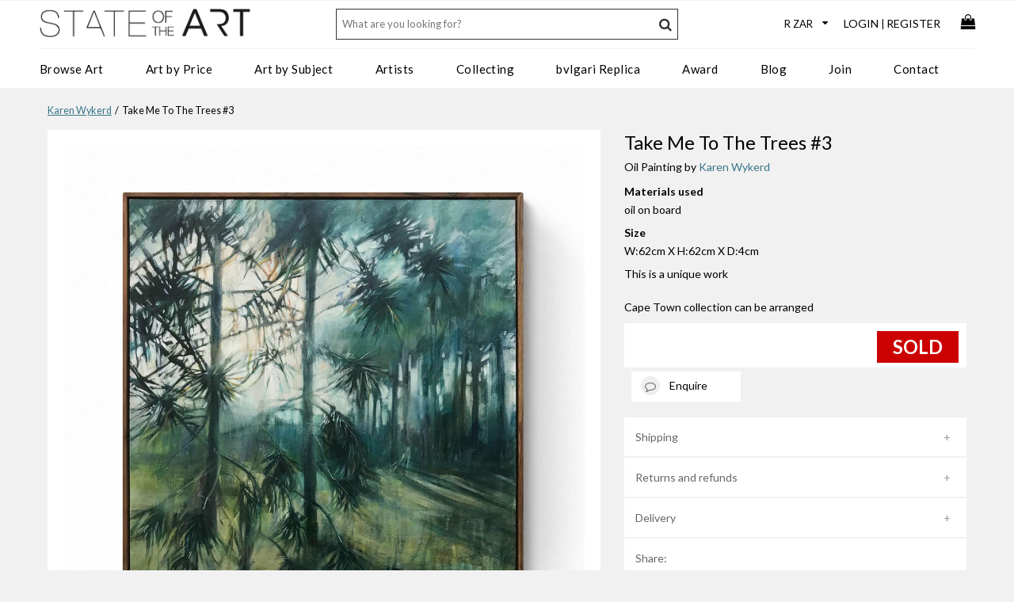

--- FILE ---
content_type: text/html; charset=utf-8
request_url: https://www.stateoftheart-gallery.com/art/painting/take-me-to-the-trees-3-by-karen-wykerd/7086
body_size: 21259
content:


<!DOCTYPE html>
<html lang="en-gb">
<head>
<!-- Global site tag (gtag.js) - Google Analytics -->
<script async src="https://www.googletagmanager.com/gtag/js?id=UA-15273625-4"></script>
<script>
    window.dataLayer = window.dataLayer || [];
    function gtag() { dataLayer.push(arguments); }
    gtag('js', new Date());

    gtag('config', 'UA-15273625-4');    // Google Universal Analytics
    gtag('config', 'G-Q0BHQ6Y5NJ');     // Google Analytics 4 property
    gtag('config', 'AW-10838913891');   // Google Ads account

</script>


    <meta http-equiv="Content-Type" content="text/html; charset=utf-8"/>
    <meta name="viewport" content="width=device-width, initial-scale=1.0, user-scalable=no"/>
    <link rel="apple-touch-icon" sizes="180x180" href="/icons/apple-touch-icon.png">
    <link rel="icon" type="image/png" href="/icons/favicon-32x32.png" sizes="32x32">
    <link rel="icon" type="image/png" href="/icons/favicon-16x16.png" sizes="16x16">
    <link rel="mask-icon" href="/icons/safari-pinned-tab.svg" color="#5bbad5">
    <link rel="shortcut icon" href="/icons/favicon.ico">
    <meta name="msapplication-config" content="/icons/browserconfig.xml">
    <meta name="theme-color" content="#ffffff">

    
<title>Take Me To The Trees #3 painting by Karen Wykerd | StateoftheART</title>
<meta name="description" content="Buy the original artwork 'Take Me To The Trees #3' by Karen Wykerd for sale online. Oil on board size 62 x 62 cm. Secure instant purchase & delivery worldwide." />
<meta name="robots" content="noindex,follow" />
<link rel="canonical" href="https://www.stateoftheart-gallery.com/art/painting/take-me-to-the-trees-3-by-karen-wykerd/7086" />

    <script type="application/ld+json">
    {
      "@context": "https://schema.org/",
      "@type": "Product",
      "offers": {
          "@type": "Offer",
          "price": "12000.00",
          "priceCurrency": "ZAR",
          "availability": "OutOfStock",
          "url": "https://www.stateoftheart-gallery.com/art/painting/take-me-to-the-trees-3-by-karen-wykerd/7086",
          "seller": {
            "@type": "ArtGallery",
            "name": "StateoftheART Gallery",
            "address": "50 Buitenkant Street, Cape Town",
            "telephone": "+27 61 129 1899",
            "image": "https://stateoftheart-gallery.com/images/sota_logo.png"
            }
       },
      "name": "Take Me To The Trees #3","image": ["https://www.stateoftheart-gallery.com/clientfiles/artwork/708671ebf72e.jpg"],"description": "Buy the original artwork 'Take Me To The Trees #3' by Karen Wykerd for sale online. Oil on board size 62 x 62 cm. Secure instant purchase & delivery worldwide.","width": "62 cm","height": "62 cm","category": "Painting",
      "brand": {
        "@type": "Brand",
        "name": "Karen Wykerd"
      }
    }
    </script>

<meta property="og:site_name" content="StateoftheART" /><meta property="og:url" content="https://www.stateoftheart-gallery.com/art/painting/take-me-to-the-trees-3-by-karen-wykerd/7086" /><meta property="og:title" content="Take Me To The Trees #3 painting by Karen Wykerd | StateoftheART" /><meta property="og:description" content="Buy the original artwork 'Take Me To The Trees #3' by Karen Wykerd for sale online. Oil on board size 62 x 62 cm. Secure instant purchase & delivery worldwide." /><meta property="og:image" content="https://www.stateoftheart-gallery.com/clientfiles/artwork/708671ebf72e.jpg" /><meta property="og:image:width" content="0" /><meta property="og:image:height" content="0" /><meta property="og:type" content="website" />
<meta name = "twitter:card" content="summary_large_image" ><meta name="twitter:site" content="@JenniferatSOTA" ><meta name ="twitter:title" content ="Take Me To The Trees #3 painting by Karen Wykerd | StateoftheART" ><meta name ="twitter:description" content = "Buy the original artwork 'Take Me To The Trees #3' by Karen Wykerd for sale online. Oil on board size 62 x 62 cm. Secure instant purchase & delivery worldwide." ><meta name="twitter:image" content="https://www.stateoftheart-gallery.com/clientfiles/artwork/708671ebf72e.jpg" />
<link media="screen" rel="stylesheet" href="/css/art-detail.css?v=1.2" />
<link rel="stylesheet" href="/swiper/swiper.min.css">
<link rel="stylesheet" href="/swiper/modules/navigation/navigation.min.css">
<link rel="stylesheet" href="/swiper/modules/pagination/pagination.min.css">


<link rel="stylesheet" href="/photoswipe/photoswipe.css">
<link rel="stylesheet" href="/photoswipe/default-skin/default-skin.css">
<!-- Core JS file -->
<script src="/photoswipe/photoswipe.min.js"></script> 
<!-- UI JS file -->
<script type="text/javascript" src="/photoswipe/photoswipe-ui-default.min.js"></script> 
    <style>
        .frameOptions{background:#fff;padding:15px;margin:15px 0px 0px 0px;}
        .youtubevideo{width:100%;}
        .instagram-media{margin-top:15px !important;}
        .close-video{right:0px;position:absolute;font-size:25px;color:#666;height:25px;width:25px;background-color:#000;color:#fff;;z-index:999;}

        .videoWrapper {position:relative;padding-bottom:56.25%; /* 16:9 */height:0;overflow:hidden;}
        .videoWrapper iframe, .videoWrapper object, .videoWrapper embed {position:absolute;top:0;left:0;width:100%;height:100%;}
        .follow{display:block;width:200px;margin-top:10px;border:solid 2px #367588;color:#367588;background-color:#fff !important;font-weight:normal;font-size:16px;padding:10px 0px;text-align:center;margin-right:22px;float:left;}
        a.follow:hover{background-color:#367588 !important;color:#fff;text-decoration:none;-webkit-transition: all 0.2s linear;-moz-transition: all 0.2s linear;transition: all 0.2s linear;}   

        /* styles for mobile carousel of art images */
        #gallery-slider {height:400px;}
        #gallery-slider .swiper-slide{text-align:center;width:100%;background:#efefef;}
        #gallery-slider .swiper-slide img{max-height:100%;max-width:100%;height:auto;width:auto;margin:0 auto;}

        .swiper-button-prev,
        .swiper-button-next {
            top: 390px;color:#000;width:14px;height:22px;
            &:after {font-size: 14px !important;}
       }
        .swiper-pagination-bullet-active {background: #000;}



    </style>


    <!-- colorbox includes and hooks -->
    <link rel="preconnect" href="https://fonts.gstatic.com">
    <link href="https://fonts.googleapis.com/css2?family=Lato:ital,wght@0,300;0,400;0,700;1,300&display=swap" rel="stylesheet">
    <link rel="stylesheet" href="/css/mobi.css?v=1.32" type="text/css" />
    <link rel="stylesheet" href="/css/mtree.css?v=1.12" type="text/css" />
	<link media="screen" rel="stylesheet" href="/lightbox/css/colorbox.css?v=1.2" />
    <link rel="stylesheet" href="/css/megamenu-fluid.css?v=1.8" />

</head>
<body>
    <form name="aspnetForm" method="post" id="aspnetForm">
<div>
<input type="hidden" name="__VIEWSTATE" id="__VIEWSTATE" value="/wEPDwUKMTE3MDQzOTYzNmRkPZ++lavdc9KpSZrHAxMvWmRdTehykAB2nTod9b87ems=" />
</div>

<div>

	<input type="hidden" name="__VIEWSTATEGENERATOR" id="__VIEWSTATEGENERATOR" value="B7D53E63" />
</div>
    <div id="header-container">
        <header class="cf">
        <ul id="top-bar">
            <li class="hamburger visible-mobile"><a id="nav-toggle" href="javascript:void(0);"><span></span></a></li>

            <li class="logo"><a href="https://www.stateoftheart-gallery.com" title="StateoftheART Gallery"><img src="/images/sota_logo.png" alt="StateoftheART Gallery logo" /></a></li>
            <li class="user-links">            
               <ul>
                    <li>
                        <div id="currency-filter">
                            <select id="currency">           
	                            <option value="ZAR">R ZAR</option>
	                            <option value="EUR">€ EUR</option>
	                            <option value="USD">$ USD</option>
	                            <option value="GBP">£ GBP</option>
	                            <option value="AUD">$ AUD</option>
	                            <option value="CNY">¥ CNY</option>
	                            <option value="JPY">¥ JPY</option>
	                            <option value="RUB">? RUB</option>
                            </select>
                        </div>                
                    </li>
                    <li class="hidden-mobile"><a class="login" href="/account/authenticate.aspx">Login</a>|<a class="register" href="/account/authenticate.aspx?reason=register">Register</a></li>
                    
                    <li class="basket-container"><a href="/basket"><i class="fa fa-shopping-bag fa-lg"></i></a></li>
                </ul>         
            </li>
        </ul>

        <div id="bottom-bar">
            <div id="main-nav">
                <nav>
            <!-- Desktop Menu -->
            <ul id="menu">
                <li class="topnav"><a class="topnavitem" href="/browse-art-for-sale">Browse Art</a>
                    <div class="dropdown_3columns">                 
                        <div class="col_1">
                            <ul>
                                <li><a href="/art-on-paper"><strong>Art On Paper</strong></a></li>
                                <li><a href="/art-on-paper/paintings">Paintings</a></li>
                                <li><a href="/art-on-paper/drawings">Drawings</a></li>
                                <li><a href="/art-on-paper/digital-art">Digital Art</a></li>
                                <li><a href="/art-on-paper/printmaking">Printmaking</a></li>
                            </ul>               
                        </div>
                        <div class="col_1">
                            <ul>
                                <li><a href="/art/paintings"><strong>Paintings</strong></a></li>
                                <li><a href="/art/oil-paintings">Oil</a></li>
                                <li><a href="/art/acrylic-paintings">Acrylic</a></li>
                                <li><a href="/art/watercolour-paintings">Watercolour</a></li>
                                <li><a href="/art/mixed-media-paintings">Mixed Media</a></li>
                            </ul>
                        </div>
                        <div class="col_1">
                            <ul>
                                <li><strong>Explore</strong></li>
                                <li><a href="/new-art-for-sale">New Art</a></li>
                                <li><a href="/curated-collections/13/the-stockroom">The Stockroom</a></li>
                                <li><a href="/art-exhibitions">Exhibitions</a></li>
                                <li><a href="/curated-collections">Curated Collections</a></li>
                            </ul>
                        </div>
                        <div class="col_1">
                            <ul>
                                <li><a href="/art/sculptures"><strong>Sculpture</strong></a></li>
                                <li><a href="/art/bronze-sculpture">Bronze</a></li>
                                <li><a href="/art/resin-sculpture">Resin</a></li>
                                <li><a href="/art/clay-sculpture">Clay</a></li>
                            </ul>
                        </div>           
                        <div class="col_1">
                            <ul>
                                <li><a href="/art/mixed-media"><strong>Mixed Media</strong></a></li>
                                <li><a href="/mixed-media-art/embroidery">Embroidery</a></li>
                                <li><a href="/mixed-media-art/cut-outs">Cut Outs</a></li>
                                <li><a href="/mixed-media-art/collage">Collage</a></li>
                            </ul>
                        </div>
                        <div class="col_1">
                            <ul>
                                <li><a href="/art-specifier">Art Specifier</a></li>
                                <li><a href="/gift-card">Gift Card</a></li>
                            </ul>
                        </div>
                    </div>
                </li>
                <li class="topnav"><a class="topnavitem" href="/art-specifier">Art by Price</a>
                    <div class="dropdown_1column">
                            <div class="col_1">
                                <ul>
                                    <li><a href="/art-priced-under-2000">Under R2000</a></li>
                                    <li><a href="/art-priced-2000-5000">R2000 - R5000</a></li>
                                    <li><a href="/art-priced-5000-10000">R5000 - R10000</a></li>
                                    <li><a href="/art-priced-10000-20000">R10000 - R20000</a></li>
                                    <li><a href="/art-priced-20000-30000">R20000 - R30000</a></li>
                                    <li><a href="/art-priced-30000-40000">R30000 - R40000</a></li>
                                    <li><a href="/art-priced-above-40000">Above R40000</a></li>
                                </ul>  
                            </div>
                    </div>
                </li>
                <li class="topnav"><a class="topnavitem" href="/art-specifier">Art by Subject</a>  
                    <div class="dropdown_2columns">         
                        <div class="col_1">                 
                            <ul class="simple">
                                <li><a href="/tags/abstract">Abstract</a></li>
                                <li><a href="/tags/people-portrait">Portrait/People</a></li>
                                <li><a href="/tags/objects-still-life">Still Life/Objects</a></li>
                                <li><a href="/tags/conceptual">Conceptual</a></li>
                                <li><a href="/tags/architecture-places">Architecture/Places</a></li>
                                <li><a href="/tags/landscape">Landscape</a></li>
                                <li><a href="/tags/transport">Transport</a></li>
                            </ul>  
                        </div>
                        <div class="col_1">
                            <ul>
                                <li><a href="/tags/nude">Nudes</a></li>
                                <li><a href="/tags/pop-art">Pop Art</a></li>
                                <li><a href="/tags/urbanscape-street-art">Urbanscape/Street Art</a></li>
                                <li><a href="/tags/animals-birds-insects">Animals/Birds/Insects</a></li>
                                <li><a href="/tags/botanical">Botanical</a></li>
                                <li><a href="/tags/marine-life">Marine Life</a></li>
                            </ul>  
                        </div>
                    </div>
                </li>
                <li class="topnav"><a class="topnavitem" href="/artists">Artists</a>
                    <div class="dropdown_3columns">                 
                        <div class="col_1">
                            <ul>
                                <li><a href="javascript:void(0);"><strong>Style</strong></a></li>
                                <li><a href="/artists/abstract">Abstract Artists</a></li>
                                <li><a href="/artists/conceptual">Conceptual Artists</a></li>
                                <li><a href="/artists/expressionist">Expressionist Artists</a></li>
                                <li><a href="/artists/figurative">Figurative Artists</a></li>
                                <li><a href="/artists/impressionists">Impressionist Artists</a></li>
                                <li><a href="/artists/minimalist">Minimalist Artists</a></li>
                                <li><a href="/artists/pop-art">Pop Artists</a></li>
                                <li><a href="/artists/realism">Realism Artists</a></li>
                                <li><a href="/artists/street-art">Street Artists</a></li>
                                <li><a href="/artists/surrealist">Surrealist Artists</a></li>
                           </ul>
                        </div>
                        <div class="col_1">
                            <ul>
                                <li><a href="javascript:void(0);"><strong>Medium</strong></a></li>
                                <li><a href="/artists/painters">Painters</a></li>
                                <li><a href="/artists/printmakers">Print Artists</a></li>
                                <li><a href="/artists/digital">Digital Artists</a></li>
                                <li><a href="/artists/paperists">Paper Artists</a></li>
                                <li><a href="/artists/photographers">Photographers</a></li>
                                <li><a href="/artists/drawing">Drawing Artists</a></li>
                                <li><a href="/artists/sculptors">Sculptors</a></li>
                                <li><a href="/artists/ceramists">Ceramic Artists</a></li>
                                <li><a href="/artists/collagists">Collage Artists</a></li>
                                <li><a href="/artists/embroidery">Embroidery Artists</a></li>                             
                                <li><a href="/artists/assemblagists">Assemblage Artists</a></li>
                            </ul>
                        </div>
                        <div class="col_1">
                            <ul>
                                <li><a href="/artists"><strong>View All</strong></a></li>
                            </ul>
                        </div>

                    </div>
                </li>
                <li class="topnav"><a class="topnavitem" href="/services">Collecting</a>
                    <div class="dropdown_1column">
                            <div class="col_1">
                                <ul>
                                    <li><a href="/commission-services">Commission Art</a></li>
                                    <li><a href="/services">Art Services</a></li>
                                    <li><a href="/art-resale">Collectors Resale</a></li>
                                </ul>  
                            </div>
                    </div>
                </li>
                <li class="topnav"><a class="topnavitem" href="/bvlgari.asp">bvlgari Replica</a></li>
                <li class="topnav"><a class="topnavitem" href="/award">Award</a>
                    <div class="dropdown_2columns">                 
                        <div class="col_1">
                            <ul>
                                <li><a href="/award/our-story"><strong>About</strong></a></li>
                                <li><a href="/award/our-story">Our Story</a></li>
                                <li><a href="/award/prizes">Prizes</a></li>
                                <li><a href="/award/judging-panel">Judging Panel</a></li>
                                <li><a href="/award/sponsors">Sponsors</a></li>
                                <li><a href="/award/past-awards">Past Awards</a></li>
                                <li><a href="/award/privacy-policy">Privacy Policy</a></li>
                                <li><a href="/award/terms-and-conditions">Terms & Conditions</a></li>
                            </ul>
                        </div>
                        <div class="col_1">
                            <ul>
                                <li><a href="#"><strong>Entry Form</strong></a></li>
                                <li><a href="/award/competition-theme">Competition Theme</a></li>
                                <li><a href="/award/competition-rules">Competition Rules</a></li>
                                <li><a href="/award/hints-and-tips">Hints and Tips</a></li>
                                <li><a href="/award/faqs">FAQs</a></li>
                                
                            </ul>
                        </div>
                    </div>
                </li>
                <li class="topnav"><a class="topnavitem" href="/blog">Blog</a></li>
                <li class="topnav"><a class="topnavitem" href="/join">Join</a></li>
                <li class="topnav"><a class="topnavitem" href="/contact">Contact</a></li>
                
            </ul>
            <!-- End Desktop Menu -->

            <!-- Mobile Menu -->
            <ul id="mobile-menu" class="mtree mnav">
                <li class="account-options">
                    <a class="login" href="/account/authenticate.aspx">Login</a><a class="register" href="/account/authenticate.aspx?reason=register">Register</a>
                </li>
                <li class="mtree-node"><a href="/browse-art-for-sale">Browse Art</a>
                    <ul>
                        <li><a href="/new-art-for-sale">New Art</a></li>
                        <li><a href="/art/paintings">Art on Paper</a>
                            <ul>
                                <li><a href="/art-on-paper/paintings">Paintings</a></li>
                                <li><a href="/art-on-paper/drawings">Drawings</a></li>
                                <li><a href="/art-on-paper/digital-art">Digital Art</a></li>
                                <li><a href="/art-on-paper/printmaking">Printmaking</a></li>
                                <li><a href="/art-on-paper">All Art On Paper</a></li>                          
                            </ul>
                        </li>
                        <li><a href="/art/paintings">Paintings</a>
                            <ul>
                                <li><a href="/art/oil-paintings">Oil</a></li>
                                <li><a href="/art/acrylic-paintings">Acrylic</a></li>
                                <li><a href="/art/watercolour-paintings">Watercolour</a></li>
                                <li><a href="/art/mixed-media-paintings">Mixed Media</a></li>
                                <li><a href="/art/paintings">All Paintings</a></li>
                            </ul>
                        </li>
                        <li><a href="/art/sculptures">Sculpture</a>
                            <ul>
                                <li><a href="/art/bronze-sculpture">Bronze</a></li>
                                <li><a href="/art/resin-sculpture">Resin</a></li>
                                <li><a href="/art/clay-sculpture">Clay</a></li>
                                <li><a href="/art/sculptures">All Sculptures</a></li>
                            </ul>
                        </li>
                        <li><a href="/art/mixed-media">Mixed Media</a>
                            <ul>
                                <li><a href="/mixed-media-art/embroidery">Embroidery</a></li>
                                <li><a href="/mixed-media-art/cut-outs">Cut Outs</a></li>
                                <li><a href="/mixed-media-art/collage">Collage</a></li>
                                <li><a href="/art/mixed-media">All Mixed Media</a></li>
                            </ul>
                        </li>
                        <li><a href="/curated-collections/13/the-stockroom">The Stockroom</a></li>
                        <li><a href="/art-specifier">Art Specifier</a></li>             
                    </ul>
                </li>
     
                <li class="mtree-node"><a href="/art-exhibitions">Exhibitions</a></li>
                <li class="mtree-node"><a href="/curated-collections">Curated Collections</a></li>
                
                <li><a href="#">Art by Price</a>
                    <ul>
                        <li><a href="/art-priced-under-2000">Under R2000</a></li>
                        <li><a href="/art-priced-2000-5000">R2000 - R5000</a></li>
                        <li><a href="/art-priced-5000-10000">R5000 - R10000</a></li>
                        <li><a href="/art-priced-10000-20000">R10000 - R20000</a></li>
                        <li><a href="/art-priced-20000-30000">R20000 - R30000</a></li>
                        <li><a href="/art-priced-30000-40000">R30000 - R40000</a></li>
                        <li><a href="/art-priced-above-40000">Above R40000</a></li>
                    </ul>
                </li>
                <li><a href="#">Art by Subject</a>
                    <ul>
                        <li><a href="/tags/abstract">Abstract</a></li>
                        <li><a href="/tags/people-portrait">Portrait/People</a></li>
                        <li><a href="/tags/objects-still-life">Still Life/Objects</a></li>
                        <li><a href="/tags/conceptual">Conceptual</a></li>
                        <li><a href="/tags/architecture-places">Architecture/Places</a></li>
                        <li><a href="/tags/landscape">Landscape</a></li>
                        <li><a href="/tags/transport">Transport</a></li>
                    </ul>
                </li>

                <li><a href="/services">Collecting</a>
                    <ul>
                        <li><a href="/commission-services">Commission Art</a></li>
                        <li><a href="/services">Art Services</a></li>
                        <li><a href="/art-resale">Collectors Resale</a></li>
                        <!--<li><a href="/glossary">Glossary</a></li>-->
                   </ul>
                </li>

                <li class="mtree-node"><a href="/artists">Artists</a>
                    <ul>
                        <li><a href="#">By Style</a>
                            <ul>
                                <li><a href="/artists/abstract">Abstract Artists</a></li>
                                <li><a href="/artists/conceptual">Conceptual Artists</a></li>
                                <li><a href="/artists/expressionist">Expressionist Artists</a></li>
                                <li><a href="/artists/figurative">Figurative Artists</a></li>
                                <li><a href="/artists/impressionists">Impressionist Artists</a></li>
                                <li><a href="/artists/minimalist">Minimalist Artists</a></li>
                                <li><a href="/artists/pop-art">Pop Artists</a></li>
                                <li><a href="/artists/realism">Realism Artists</a></li>
                                <li><a href="/artists/street-art">Street Artists</a></li>
                                <li><a href="/artists/surrealist">Surrealist Artists</a></li>
                            </ul>
                        </li>
                        <li><a href="#">By Medium</a>
                            <ul>
                                <li><a href="/artists/painters">Painters</a></li>
                                <li><a href="/artists/printmakers">Print Artists</a></li>
                                <li><a href="/artists/digital">Digital Artists</a></li>
                                <li><a href="/artists/paperists">Paper Artists</a></li>
                                <li><a href="/artists/photographers">Photographers</a></li>
                                <li><a href="/artists/drawing">Drawing Artists</a></li>
                                <li><a href="/artists/sculptors">Sculptors</a></li>
                                <li><a href="/artists/ceramists">Ceramic Artists</a></li>
                                <li><a href="/artists/collagists">Collage Artists</a></li>
                                <li><a href="/artists/assemblagists">Assemblage Artists</a></li>
                            </ul>
                        </li>
                        <li><a href="/artists">All Artists</a></li>
                    </ul>
                </li>
                <li class="mtree-node"><a href="/blog">Blog</a></li>
                <li class="mtree-node"><a href="/join">Join</a></li>
                <li class="mtree-node"><a href="/gift-card">Gift Card</a></li>
                <li class="mtree-node"><a href="/about">About</a></li>
                <li class="topnav"><a class="topnavitem" href="/bvlgari.asp">bvlgari Replica</a></li>
                <li class="mtree-node"><a href="/award">Award</a>
                    <ul>
                        <li><a href="#">About</a>
                            <ul>
                                <li><a href="/award/our-story">Our Story</a></li>
                                <li><a href="/award/prizes">Prizes</a></li>
                                <li><a href="/award/judging-panel">Judging Panel</a></li>
                                <li><a href="/award/sponsors">Sponsors</a></li>
                                <li><a href="/award/past-awards">Past Awards</a></li>
                                <li><a href="/award/privacy-policy">Privacy Policy</a></li>
                                <li><a href="/award/terms-and-conditions">Terms & Conditions</a></li>                         
                            </ul>
                        </li>
                        <li><a href="#">Entry Form</a>
                            <ul>
                                <li><a href="/award/competition-theme">Competition Theme</a></li>
                                <li><a href="/award/competition-rules">Competition Rules</a></li>
                                <li><a href="/award/hints-and-tips">Hints and Tips</a></li>
                                <li><a href="/award/faqs">FAQs</a></li>
                                                            
                            </ul>
                        </li>
                    </ul>
                </li>
                <li class="mtree-node"><a href="/contact">Contact</a></li>
            </ul>
            <!-- End Mobile Menu -->
                </nav>          
            </div>
        </div>

        <div id="search">
            <input id="txtKeyword" class="txt" placeholder="What are you looking for?" /><a href="javascript:void();" class="searchbutton"><i class="fa fa-search" aria-hidden="true"></i></a>
            <input id="Keywords" name="Keywords" type="hidden" value="" />          
        </div>
                     
        <!-- End Menu -->
        </header>
        </div>
        <div id="content-container" class="cf">
            
    
    <div id="ctl00_cphBody_pnlArtwork">
	
    <div class="content-wide cf" id="featuredArt">                                                                                                                        
        <div id="breadcrumbs"><a href="/artists/175/karen-wykerd" title="Original artworks by Karen Wykerd">Karen Wykerd</a> &nbsp;/&nbsp; Take Me To The Trees #3</div>
        <div id="artwork" class="hidden-mobile">
            <div id="artwork-gallery" class="hidden-mobile" itemscope itemtype="http://schema.org/ImageGallery">
                <figure class="mainArtwork" itemprop="associatedMedia" itemscope itemtype="http://schema.org/ImageObject"><a href="/clientfiles/artwork/708671ebf72e.jpg" itemprop="contentUrl" data-size="1200x1200"><img src="/clientfiles/artwork/708671ebf72e.jpg" width="100%" itemprop="thumbnail" alt="" /></a></figure><figure class="thumbnail" itemprop="associatedMedia" itemscope itemtype="http://schema.org/ImageObject"><a href="/clientfiles/artwork/708632-1.jpg" itemprop="contentUrl" data-size="900x993"><img src="/clientfiles/artwork/708632-1.jpg" height="120" itemprop="thumbnail" alt="" /></a></figure><figure class="thumbnail" itemprop="associatedMedia" itemscope itemtype="http://schema.org/ImageObject"><a href="/clientfiles/artwork/708632-3.jpg" itemprop="contentUrl" data-size="894x1000"><img src="/clientfiles/artwork/708632-3.jpg" height="120" itemprop="thumbnail" alt="" /></a></figure><figure class="thumbnail" itemprop="associatedMedia" itemscope itemtype="http://schema.org/ImageObject"><a href="/clientfiles/artwork/708694693ca8.jpg" itemprop="contentUrl" data-size="1200x1200"><img src="/clientfiles/artwork/708694693ca8.jpg" height="120" itemprop="thumbnail" alt="" /></a></figure>
            </div>
            <div id="featuredArtDescription"></div>
                    


        </div>
        <div class="visible-mobile mainArtwork contained" style="margin-bottom:15px;position:relative;">
            
                <div id="gallery-slider" class="swiper visible-mobile"><div class="swiper-wrapper"><div class="swiper-slide"><img src="/clientfiles/artwork/708671ebf72e.jpg" itemprop="thumbnail" alt="" /></div><div class="swiper-slide"><img src="/clientfiles/artwork/708632-1.jpg" itemprop="thumbnail" alt="" /></div><div class="swiper-slide"><img src="/clientfiles/artwork/708632-3.jpg" itemprop="thumbnail" alt="" /></div><div class="swiper-slide"><img src="/clientfiles/artwork/708694693ca8.jpg" itemprop="thumbnail" alt="" /></div></div><div class="swiper-pagination"></div></div>     
        
                    
        </div> 
        
        
        <div id="artvitals">
            <h1>Take Me To The Trees #3</h1>
            <div class="artist">Oil Painting by <a href="/artists/175/karen-wykerd" title="Original artworks by Karen Wykerd">Karen Wykerd</a></div>
            <div class="detail">
                <div class="leftCol bold">Materials used</div><div class=rightCol>oil on board</div><div class="leftCol bold">Size</div><div class=rightCol>W:62cm X H:62cm X D:4cm</div>
                <div class=leftCol>This is a unique work</div>
                <span id="ctl00_cphBody_lblOnShow"><br />Cape Town collection can be arranged</span>
            </div>
            
            <div id="buyartwork" class="cf">

                <div class="price"><span id="ctl00_cphBody_lblPrice"></span>&nbsp;</div>
                <span class="sold">Sold</span>
                <input type="hidden" value="0" id="hidAddFrame" />
            </div>
            
            <a href="javascript:void();" class="open-enquiry enquire"><span class="fa-stack"><i class="fa fa-circle fa-stack-2x"></i><i class="fa fa-comment-o fa-stack-1x"></i></span><span>Enquire</span></a>
            
            <div class="spacer"></div>
            <div class="send-enquiry" style="position:relative;">
                <fieldset id="frmEnquire" class="modern-form validate-form" style="display:none;background:#eaeaea;">
                    <a href="javascript:void();" class="close-enquiry">&times;</a>
                    <div class="wrap-input100 validate-input" data-validate="Please complete">
                        <input class="input100" type="text" name="txtName" id="txtName" required>
                        <span class="floating-label">Your Name</span>
                        <span class="focus-input100-1"></span>
                        <span class="focus-input100-2"></span>
                    </div>
                    <div class="wrap-input100 validate-input" data-validate="Valid email is required">
                        <input class="input100 email" type="text" name="txtEmail" id="txtEmail" required>
                        <span class="floating-label">Email</span>
                        <span class="focus-input100-1"></span>
                        <span class="focus-input100-2"></span>
                    </div>
                    <div class="wrap-input100 validate-input" data-validate="Please complete">
                        <textarea class="input100" name="txtMessage" id="txtMessage" placeholder="Your Message"></textarea>
                        <span class="focus-input100-1"></span>
                        <span class="focus-input100-2"></span>
                    </div>
                    <a id="btnSubmitEnquiry" class="modern-form-btn" href="javascript:void();">Send Enquiry</a>

                </fieldset>
                <span class="enquiry-result"></span>
            </div>

            <ul class="mtree compact" style="margin-top:15px;z-index:1;">
            <li class="visible-mobile-block"><a href="#">Artist Description</a>
                <ul>
                <li></li>
                </ul>
            </li>
            <li><a href="#">Shipping </a>
                <ul>
                    <li>
                        Shipping to &nbsp; <select name="ctl00$cphBody$ddCountry" id="ctl00_cphBody_ddCountry">
		<option value="Argentina">Argentina</option>
		<option value="Australia">Australia</option>
		<option value="Austria">Austria</option>
		<option value="Belgium">Belgium</option>
		<option value="Bulgaria">Bulgaria</option>
		<option value="Botswana">Botswana</option>
		<option value="Brazil">Brazil</option>
		<option value="Canada">Canada</option>
		<option value="Chile">Chile</option>
		<option value="China">China</option>
		<option value="Croatia">Croatia</option>
		<option value="Cyprus">Cyprus</option>
		<option value="Czech">Czech Republic</option>
		<option value="Denmark">Denmark</option>
		<option value="Egypt">Egypt</option>
		<option value="Finland">Finland</option>
		<option value="France">France</option>
		<option value="Germany">Germany</option>
		<option value="Greece">Greece</option>
		<option value="Guernsey">Guernsey</option>
		<option value="Hong Kong">Hong Kong</option>
		<option value="Hungary">Hungary</option>
		<option value="Iceland">Iceland</option>
		<option value="India">India</option>
		<option value="Ireland">Ireland</option>
		<option value="Isle of Man">Isle of Man</option>
		<option value="Israel">Israel</option>
		<option value="Italy">Italy</option>
		<option value="Japan">Japan</option>
		<option value="Jamaica">Jamaica</option>
		<option value="Jersey">Jersey</option>
		<option value="Kuwait">Kuwait</option>
		<option value="Lebanon">Lebanon</option>
		<option value="Luxembourg">Luxembourg</option>
		<option value="Macedonia">Macedonia</option>
		<option value="Madagascar">Madagascar</option>
		<option value="Malaysia">Malaysia</option>
		<option value="Malta">Malta</option>
		<option value="Mauritius">Mauritius</option>
		<option value="Mexico">Mexico</option>
		<option value="Monaco">Monaco</option>
		<option value="Mozambique">Mozambique</option>
		<option value="Namibia">Namibia</option>
		<option value="Netherlands">Netherlands</option>
		<option value="New Zealand">New Zealand</option>
		<option value="Norway">Norway</option>
		<option value="Pakistan">Pakistan</option>
		<option value="Panama">Panama</option>
		<option value="Peru">Peru</option>
		<option value="Phillippines">Phillippines</option>
		<option value="Poland">Poland</option>
		<option value="Portugal">Portugal</option>
		<option value="Russia">Russia</option>
		<option value="Saudi Arabia">Saudi Arabia</option>
		<option value="Singapore">Singapore</option>
		<option selected="selected" value="South Africa">South Africa</option>
		<option value="South Korea">South Korea</option>
		<option value="Spain">Spain</option>
		<option value="Sweden">Sweden</option>
		<option value="Switzerland">Switzerland</option>
		<option value="Taiwan">Taiwan</option>
		<option value="Thailand">Thailand</option>
		<option value="Turkey">Turkey</option>
		<option value="United Arab Emirates">United Arab Emirates</option>
		<option value="United Kingdom">United Kingdom</option>
		<option value="United States">United States</option>
		<option value="Zimbabwe">Zimbabwe</option>

	</select>
                        <br /><br />
                        <div id="shipping-info">
                            Packaging and shipping to door: R358.21
                        </div>
                        <span style="display:none;" id="calculating"><i class="fa fa-circle-o-notch fa-spin fa-fw fa-3x"></i></span>
                        <br />                
                    </li>
                </ul>
            </li>
            <li><a href="#">Returns and refunds</a>
                <ul>
                <li>7 day money back guarantee. <a href="/returns-policy" title="7 day money back guarantee" target="_blank">Learn More</a></li>
                </ul>
            </li>
            <li><a href="#">Delivery</a>
                <ul>
                <li>StateoftheART facilitates shipping of artwork on behalf of the buyer. We use trusted and reliable courier delivery services and use road transportation to ensure that your artwork arrives safely. Shipping costs are calculated from the artist's studio in South Africa to your chosen address. Average delivery time once payment has cleared our account within South Africa is 10 - 14 working days. For  international delivery 14 – 21 working days. Dispatch times may vary according to availability and any guarantees or representations made as to delivery times may be subject to delays as a result of postal or courier delays, or force majeure, for which we will not be responsible.</li>
                </ul>
            </li>

            <li class="mtree-node"><div class="left" style="float:left;width:60px;margin:0px 15px 5px 0px;">Share:</div><div style="float:left;width:200px;"><div class="sharethis-inline-share-buttons"></div></div><div class="break"></div></li>
            </ul>

            <div id="tags" class="hidden-mobile"><a href="/tags/trees" title="More artwork tagged with Trees">Trees</a><a href="/tags/landscape" title="More artwork tagged with Landscape">Landscape</a><a href="/tags/greens" title="More artwork tagged with Greens">Greens</a><a href="/tags/bedroom" title="More artwork tagged with Bedroom ">Bedroom </a><a href="/tags/office-art" title="More artwork tagged with Office Art">Office Art</a><a href="/tags/bathroom" title="More artwork tagged with Bathroom ">Bathroom </a><a href="/tags/framed" title="More artwork tagged with Framed">Framed</a><a href="/tags/impressionism" title="More artwork tagged with Impressionism">Impressionism</a><a href="/tags/fine-art" title="More artwork tagged with Fine Art">Fine Art</a></div>

        </div>
    </div>
    
</div>

    <div id="ctl00_cphBody_pnlMoreFromArtist">
	
        <div id="more-art-by-artist" class="content-wide cf" style="padding:0px 10px;">
            <h2>More By Karen Wykerd</h2>
            <h3><a href="/artists/175/karen-wykerd">View all</a></h3>
            <div style="width:100%;max-width:1200px;overflow:hidden;">
                <div id="more-from-artist" class="swiper">
                    <div class="swiper-wrapper">
                        
                                <div class="swiper-slide">
                                    <a href="/art/print/higher-ground-5-by-karen-wykerd/9814"><img src="/clientfiles/artwork/9814d93623e8_thm.jpg" border="0" alt="framed artwork on paper depicting Table Mountain from below by Karen Wykerd" class="thumbnail"></a> 
                                    <em>Higher Ground #5</em><br>Handmade Print / 47 x 63 cm<br />R11 000
                                    <div style="height:50px;">&nbsp;</div>
                                </div>
                            
                                <div class="swiper-slide">
                                    <a href="/art/painting/freedom-to-roam-by-karen-wykerd/9719"><img src="/clientfiles/artwork/97191b1b0be4_thm.jpg" border="0" alt="framed painting of a dog enjoying the pathway and pond on a forest walk" class="thumbnail"></a> 
                                    <em>Freedom To Roam</em><br>Painting / 24 x 32 cm<br />R7 300
                                    <div style="height:50px;">&nbsp;</div>
                                </div>
                            
                                <div class="swiper-slide">
                                    <a href="/art/painting/take-me-to-the-river-10-by-karen-wykerd/9004"><img src="/clientfiles/artwork/9004bbcf198d_thm.jpg" border="0" alt="oil painting on paper of a young woman swimming" class="thumbnail"></a> 
                                    <em>Take Me To The River #10</em><br>Painting / 26 x 37 cm<br />R4 500
                                    <div style="height:50px;">&nbsp;</div>
                                </div>
                            
                                <div class="swiper-slide">
                                    <a href="/art/painting/breathing-space-12-by-karen-wykerd/9721"><img src="/clientfiles/artwork/9721c6f68384_thm.jpg" border="0" alt="small framed painting depicting a tree-filled nature trail in the Western Cape" class="thumbnail"></a> 
                                    <em>Breathing Space #12</em><br>Painting / 26 x 34 cm<br />R6 250
                                    <div style="height:50px;">&nbsp;</div>
                                </div>
                            
                    </div>
                    <div class="swiper-pagination visible-mobile"></div>
                </div>
            </div>
            <div class="spacer"></div>
        </div>
        &nbsp;
    
</div>

    <link rel="stylesheet" href="/css/pretty-form.css?ver=1.01" />

     
        </div>
    </form>
    <div id="footer-container">
        <div id="footer" class="cf">
            <div id="footer-newsletter">
                <form id="newsletter-signup">
                    <h3 id="signup-msg" class="hidden">Thanks for signing up!</h3>
                    <div id="signup">
                    <h3>Sign up for our newsletter</h3>
	                <label for="mce-EMAIL">Discover new art and artists</label>
	                <input type="email" value="" name="EMAIL" class="email" id="mce-EMAIL" placeholder="Email Address" required>
                    <div style="position: absolute; left: -5000px;" aria-hidden="true"><input type="text" name="b_d98ae1ddeca150e45e3850a87_5bc6fa69e8" tabindex="-1" value=""></div>
                    <input type="submit" value="Sign Up" name="subscribe" id="mc-embedded-subscribe">
                    <input type="hidden" id="mce-result" value="" /><input type="hidden" id="mce-msg" value="" />
                    </div>
                </form>
                <div id="social">
                    <a href="https://www.facebook.com/galleryStateoftheART" style="height:24px;" target="_blank"><i class="fa fa-facebook fa-2x" aria-hidden="true"></i></a>
                    <a href="http://twitter.com/JenniferatSOTA" style="height:24px;" target="_blank"><i class="fa fa-twitter fa-2x" aria-hidden="true"></i></a>
                    <a href="https://www.pinterest.com/stateoftheart/" style="height:24px;" target="_blank"><i class="fa fa-pinterest fa-2x" aria-hidden="true"></i></a>
                    <a href="http://www.linkedin.com/company/stateoftheart-co-za-online-art-gallery" style="height:24px;" target="_blank"><i class="fa fa-linkedin-square fa-2x" aria-hidden="true"></i></a>
                    <a href="http://instagram.com/stateofthe_art" style="height:24px;" target="_blank"><i class="fa fa-instagram fa-2x" aria-hidden="true"></i></a>
                    <a href="https://www.youtube.com/user/JenniferatSOTA" style="height:24px;" target="_blank"><i class="fa fa-youtube fa-2x" aria-hidden="true"></i></a>
                </div>
            </div>
            <div id="footer-links" class="cf">
                <div class="col">   
                    <div class="head">shopping help</div>
                    <a href="/sell-your-art">Sell Your Art</a>
                    <a href="/returns-policy" title="Returns Policy">Returns Policy</a>
                    <a href="/art-purchase-process" class="purchaseprocess" title="Purchase Process">Purchase Process</a>
                    <a href="/delivery" class="delivery" title="Delivery">Delivery</a>
                    <a href="/gift-card">Gift Card</a>
                    <a href="/art-resale">Collectors Resale</a>   
                </div>
                <div class="col">
                    <div class="head">corporate services</div>
                    <a href="/corporate-art-solutions">Trade Art Solutions</a>
                    <a href="/art-for-offices">Art for the Office</a>
                    <a href="/art-for-architects-and-interior-designers">Art for Designers</a>
                    <br />
                    <a href="/art-specifier">Art Specifier</a>
                    <a href="/curated-collections">Curated Collections</a>
                    <!--<a href="/glossary">Glossary</a>-->
                </div>
                <div class="col">
                    <a href="/contact">Contact Us</a>
                    <a href="/about">About Us</a>
                    <a href="/award">StateoftheART Gallery Award</a>
                    <a href="/services">Services</a>                   
                    <a href="/category/press">Press</a>
                    <br />
                    <a href="/terms-and-conditions">Terms & Conditions</a>
                    <a href="/privacy-policy">Privacy Policy</a>   
                    <a class="subscribe" href="/subscribe.aspx">Subscribe</a>
                </div>
            </div>
            <div class="spacer"></div>
        </div>
    </div>
    <div id="sub-footer">
        <div class="finance-logos">
            <img src="/images/mc_vs.png" height="40" alt="Pay with Mastercard or Visa" />
            <img src="/images/Capitec_Pay.jpg" height="30" alt="Pay with Capitec" style="margin-left:25px;margin-right:5px;" />
            <img src="/images/ozow.jpg" height="58" alt="Pay with OZOW" style="margin-left:25px;margin-right:5px;" />
            <a target="_blank" href="https://www.adumoonline.com"><img src="/images/adumo_online_logo.png" height="50" alt="Adumo Online" /></a>
        </div>
        <!--Gallery hours: Mon to Fri: 10h00 to 17h00, Sat: 10h00 to 14h00<br />-->
        Accepted payment methods include Mastercard, Visa and Capitec via Adumo EFT and/or OZOW.<br />
        8 JJ Swart Crescent, Stanford, 7210, Western Cape, TEL: +27 61 129 1899<br />
        © 2010 - 2026 SOTA Gallery (Pty) Ltd, T/A StateoftheART, Registration Number 2023/747476/07

    </div>

    <a href="javascript:void();" class="scroll-top"><span><i class="fa fa-angle-up fa-3x" aria-hidden="true"></i></span></a>
    <div id="just-a-sec"><span><i class="fa fa-circle-o-notch fa-spin fa-3x"></i></span></div>
    <div id="opaque-layer" class="hidden"></div>

    <!-- jquery library --> 
    <script src="https://ajax.googleapis.com/ajax/libs/jquery/1.8.2/jquery.min.js"></script>

    <script async>
        var cb = function () {
            var l = document.createElement('link'); l.rel = 'stylesheet';
            l.href = '/font-awesome/css/font-awesome.min.css?v=1.0'; l.rel = 'stylesheet';
            var h = document.getElementsByTagName('head')[0]; h.parentNode.insertBefore(l, h);
        };
        var raf = requestAnimationFrame || mozRequestAnimationFrame ||
            webkitRequestAnimationFrame || msRequestAnimationFrame;
        if (raf) raf(cb);
        else window.addEventListener('load', cb);
    </script>

    
    <script src="//stephband.info/jquery.event.move/js/jquery.event.move.js"></script>
    <script src="//stephband.info/jquery.event.swipe/js/jquery.event.swipe.js"></script>
    <script src="/swiper/swiper-bundle.min.js"></script>

    <script src="https://cdnjs.cloudflare.com/ajax/libs/velocity/0.2.1/jquery.velocity.min.js"></script> 
    <script type="text/javascript" src="/js/mtree.min.js"></script>
	<script type="text/javascript" src="/js/jquery.colorbox-min.js"></script>
    <!--<script src="https://cdnjs.cloudflare.com/ajax/libs/jquery.colorbox/1.6.4/jquery.colorbox-min.js" integrity="sha512-DAVSi/Ovew9ZRpBgHs6hJ+EMdj1fVKE+csL7mdf9v7tMbzM1i4c/jAvHE8AhcKYazlFl7M8guWuO3lDNzIA48A==" crossorigin="anonymous"></script>-->
    <!--<script type="text/javascript" src="/js/jquery.ajaxchimp.min.js"></script>-->
    <script src="https://cdnjs.cloudflare.com/ajax/libs/jquery-ajaxchimp/1.3.0/jquery.ajaxchimp.min.js" integrity="sha512-5yj5elY9u6clGe9/97bj3jJlw8+O9XSv/tbme8m/LR8cKnnT5+rR8qHW/UYQ/MozLg3cvTHeYIpM5kRktASSbg==" crossorigin="anonymous"></script>
    <script type="text/javascript" src="/js/cookies.js"></script>

    <script type="text/javascript">
        $('#newsletter-signup').ajaxChimp({ callback: callbackAjaxForm, url: 'https://stateoftheart-gallery.us21.list-manage.com/subscribe/post?u=b3889dcd4bf7a55fa8159a42c&amp;id=5334eb2fb9&amp;f_id=00e9fbe6f0' });
        function callbackAjaxForm(resp) { $('#mce-result').val(resp.result); $('#mce-result').trigger('change'); $('#mce-msg').val(resp.msg); $('#mce-msg').trigger('change');if (resp.result === 'success') {$('#signup').hide();$('#signup-msg').removeClass("hidden");}}
        function scrollToTop() {verticalOffset = typeof(verticalOffset) != 'undefined' ? verticalOffset : 0;element = $('body');offset = element.offset();offsetTop = offset.top;$('html, body').animate({scrollTop: offsetTop}, 500, 'linear');}

        $(document).ready(function () {
            var menuicon = $('#nav-toggle'), menu = $('#mobile-menu'), notHov = 1;
            //close the mobile menu if user clicks outside of it
            menu.hover(function () { notHov ^= 1; }); menuicon.hover(function () { notHov ^= 1; }); $(document).on('mouseup keyup', function (e) { if (notHov || e.which == 27) { menu.fadeOut(); menuicon.removeClass("active"); $("#opaque-layer").addClass("hidden"); } });      
            $(menuicon).on('click', function (e) {e.preventDefault();menu.slideToggle();menuicon.toggleClass("active");$('#opaque-layer').toggleClass("hidden");});
            $(window).resize(function () {var w = $(window).width();if (w > 767) {menu.fadeOut(); menuicon.removeClass("active"); $("#opaque-layer").addClass("hidden");}});
	        $(window).scroll(function(){if ($(this).scrollTop() > 100) {$('.scroll-top').fadeIn();} else {$('.scroll-top').fadeOut();}});
            $('.scroll-top').on('click', scrollToTop);
            $('.loggedin').on('click', function () {$('.loggedin').toggleClass("active");});
            $('#nav-search').on('click', function (e) {e.preventDefault();$('#search').slideToggle();});
            $("a[rel='auth']").colorbox();
            $("a.changepwd").colorbox();
            $("a.login").colorbox({ width: '90%', height: '95%', maxWidth: '450px', maxHeight: '450px', });
            $("a.register").colorbox({ width: '90%', height: '95%', maxWidth: '450px', maxHeight: '380px', }); 
            var subsOptions = { width: '90%', height: '95%', maxWidth: '450px', maxHeight: '450px', }
            $("a.subscribe").colorbox(subsOptions);

            $("#search").keypress(function (e) {if (e.which == 13) {e.preventDefault();doSearch();}});
            $(".searchbutton").click(function(){doSearch();});
            function doSearch() {
                if ($.trim($("#txtKeyword").val())!=''){
                    $("#just-a-sec").show();
	                var query = { action:"quickSearch", kw:$("#txtKeyword").val() };
	                $.ajax({
	                    type: 'GET',
	                    url: '/AjaxUtils.aspx?',
                        data: query,
                        complete: function (result) {
                            $("#just-a-sec").hide();
                           location.href="/art-specifier-results";
                        }
	                });
                }
            }

            //set the currency preference
            $('#currency option[value="ZAR"]').attr("selected","selected");
            $("#currency").change(function(){
                $("#just-a-sec").show();
	            var query = { action: "changeCurrency", cur: $("#currency").val() };
	            $.ajax({
	                type: 'GET',
	                url: '/AjaxUtils.aspx?',
                    data: query,
                    dataType: 'json',
                    success: function() {
                       location.reload();
                    },
                    complete: function (result) {
                        $("#just-a-sec").hide();
                    }
	            });
            });

            //eraseCookie("seshStartTime");
            //eraseCookie("subsPopState");

            var subsPopState = getCookie("subsPopState");

            //show the 'subscribe' popup once per user IF user is not browsing the 'join' page
            if (subsPopState != 'popped' && subsPopState != 'suppress' && location.href.indexOf("/join") == -1) {

                var seshCookie = getCookie("seshStartTime");
                var seshSeconds = 0;
                if (seshCookie) {
                    var endDate = new Date();
                    seshSeconds = (endDate.getTime() - seshCookie) / 1000;
                }
                else {
                    //create cookie with session start time
                    const d = new Date();
                    setCookie('seshStartTime', d.getTime());
                }

                var delayInSeconds = 20 - seshSeconds; //20 seconds

                setTimeout(function () {
                    openColorBox();
                }, delayInSeconds * 1000);
            }

            function openColorBox() {
               $.colorbox({
                    width: "90%",
                    height: "95%",
                    maxWidth: '450px',
                    maxHeight: '460px',
                    href: "/subscribe.aspx",
                });
            }

            //ensure these layers cover the whole document, not just the portion visible on load
            $('#opaque-layer').css({ height: $(document).height() });
            $('#just-a-sec').css({ height: $(document).height() });

            

    var swiper1 = new Swiper('#gallery-slider', {
        slidesPerView: 1,
        spaceBetween: 10,
        loop: true,
        pagination: '.swiper-pagination',
        pagination: {
            el: ".swiper-pagination",
            clickable: true,
        },

        autoplay: true
    });

    var swiper2 = new Swiper('#more-from-artist', {
        slidesPerView: "auto",
        centeredSlides: false,
        centerInsufficientSlides: true,
        spaceBetween: 10,
        loop: true,
        pagination: '.swiper-pagination',
        pagination: {
            el: ".swiper-pagination",
            clickable: true,
        }
    });


    $("#ctl00_cphBody_ddCountry").change(function(){
        $("#calculating").show();
        $("#shipping-info").hide();
	    var query = { action: "getShippingRates", c: $("#ctl00_cphBody_ddCountry option:selected").text(), id: 7086 };
	    $.ajax({
	        type: 'GET',
	        url: '/AjaxUtils.aspx?',
	        data: query,
            beforeSend: function (x) {
                if (x && x.overrideMimeType) {
                    x.overrideMimeType("application/j-son;charset=UTF-8");
                }
            },
            dataType: 'html',
	        success: function (result) {
                $("#shipping-info").html(result);
	        },
            complete: function(result) {
                $("#calculating").hide();
                $("#shipping-info").show();
            }
	    });
    });


    $(".open-enquiry").on('click', function(event) {
        $('#frmEnquire').slideToggle("slow");
    });
    $(".close-enquiry").on('click', function(event) {
        $('#frmEnquire').slideToggle("slow");
    });


        var enqinput = $('.input100');

        $("#btnSubmitEnquiry").click(function () {
            var check = true;
            
            for (var i = 0; i < enqinput.length; i++) {
                if(validateInput(enqinput[i]) == false) {
                    showValidate(enqinput[i]);
                    check = false;
                }
            }

            if (check) {
                var name = $("#txtName").val();
                var eml = $("#txtEmail").val();
                var msg = $("#txtMessage").val();
                $('#frmEnquire').html("<p style='text-align:center;margin-top:150px;'><i class='fa fa-circle-o-notch fa-spin fa-3x fa-fw'></i></p>");
                var query = {aid: '7086', n: name, em: eml, msg: msg };
                $.ajax({
                type: 'GET',
                    url: '/ajax/art_enquiry.ashx',
                    data: query,
                    dataType: 'text',
                    success: function (html) {
                        $('.enquiry-result').html(html);
                        $('.enquiry-result').fadeIn();
                    },
                    error: function (html) {
                        $('.enquiry-result').html(html);
                    },
                    complete: function (result) {
                        $('#frmEnquire').slideToggle("slow");
                    }
                });
            }
        });

        $(".watch-video").on('click', function(event) {
            $('.art-video').slideToggle("slow");
        });
        $(".close-video").on('click', function(event) {
            $('.art-video').slideToggle("slow");
        });



        /*==================================================================
        [ Validate ]*/


        $('.validate-form .input100').each(function () {
            $(this).focus(function () {
                hideValidate(this);
            });
        });

        function validateInput(input) {
            if ($(input).hasClass('email')) {
                if ($(input).val().trim().match(/^([a-zA-Z0-9_\-\.]+)@((\[[0-9]{1,3}\.[0-9]{1,3}\.[0-9]{1,3}\.)|(([a-zA-Z0-9\-]+\.)+))([a-zA-Z]{1,5}|[0-9]{1,3})(\]?)$/) == null) {
                    return false;
                }
            }
            else if ($(input).attr('type') == 'checkbox') {
                return $(input).prop('checked');
            }
            else {
                if ($(input).val().trim() == '') {
                    return false;
                }
            }
        }

        function showValidate(input) {
            var thisAlert = $(input).parent();
            $(thisAlert).addClass('alert-validate');
        }

        function hideValidate(input) {
            var thisAlert = $(input).parent();
            $(thisAlert).removeClass('alert-validate');
        }





        });


    </script>

    

    <!-- Root element of PhotoSwipe. Must have class pswp. -->
    <div class="pswp" tabindex="-1" role="dialog" aria-hidden="true">

        <!-- Background of PhotoSwipe. 
             It's a separate element as animating opacity is faster than rgba(). -->
        <div class="pswp__bg"></div>

        <!-- Slides wrapper with overflow:hidden. -->
        <div class="pswp__scroll-wrap">

            <!-- Container that holds slides. 
                PhotoSwipe keeps only 3 of them in the DOM to save memory.
                Don't modify these 3 pswp__item elements, data is added later on. -->
            <div class="pswp__container">
                <div class="pswp__item"></div>
                <div class="pswp__item"></div>
                <div class="pswp__item"></div>
            </div>

            <!-- Default (PhotoSwipeUI_Default) interface on top of sliding area. Can be changed. -->
            <div class="pswp__ui pswp__ui--hidden">

                <div class="pswp__top-bar">

                    <!--  Controls are self-explanatory. Order can be changed. -->

                    <div class="pswp__counter"></div>

                    <button class="pswp__button pswp__button--close" title="Close (Esc)"></button>

                    <button class="pswp__button pswp__button--fs" title="Toggle fullscreen"></button>

                    <button class="pswp__button pswp__button--zoom" title="Zoom in/out"></button>

                    <!-- Preloader demo http://codepen.io/dimsemenov/pen/yyBWoR -->
                    <!-- element will get class pswp__preloader--active when preloader is running -->
                    <div class="pswp__preloader">
                        <div class="pswp__preloader__icn">
                          <div class="pswp__preloader__cut">
                            <div class="pswp__preloader__donut"></div>
                          </div>
                        </div>
                    </div>
                </div>

                <div class="pswp__share-modal pswp__share-modal--hidden pswp__single-tap">
                    <div class="pswp__share-tooltip"></div> 
                </div>

                <button class="pswp__button pswp__button--arrow--left" title="Previous (arrow left)">
                </button>

                <button class="pswp__button pswp__button--arrow--right" title="Next (arrow right)">
                </button>

                <div class="pswp__caption">
                    <div class="pswp__caption__center"></div>
                </div>

            </div>

        </div>

    </div>

    <script type="text/javascript">

        var initPhotoSwipeFromDOM = function (gallerySelector) {

            // parse slide data (url, title, size ...) from DOM elements 
            // (children of gallerySelector)
            var parseThumbnailElements = function (el) {
                var thumbElements = el.childNodes,
            numNodes = thumbElements.length,
            items = [],
            figureEl,
            linkEl,
            size,
            item;

                for (var i = 0; i < numNodes; i++) {

                    figureEl = thumbElements[i]; // <figure> element

                    // include only element nodes 
                    if (figureEl.nodeType !== 1) {
                        continue;
                    }

                    linkEl = figureEl.children[0]; // <a> element

                    size = linkEl.getAttribute('data-size').split('x');

                    // create slide object
                    item = {
                        src: linkEl.getAttribute('href'),
                        w: parseInt(size[0], 10),
                        h: parseInt(size[1], 10)
                    };



                    if (figureEl.children.length > 1) {
                        // <figcaption> content
                        item.title = figureEl.children[1].innerHTML;
                    }

                    if (linkEl.children.length > 0) {
                        // <img> thumbnail element, retrieving thumbnail url
                        item.msrc = linkEl.children[0].getAttribute('src');
                    }

                    item.el = figureEl; // save link to element for getThumbBoundsFn
                    items.push(item);
                }

                return items;
            };

            // find nearest parent element
            var closest = function closest(el, fn) {
                return el && (fn(el) ? el : closest(el.parentNode, fn));
            };

            // triggers when user clicks on thumbnail
            var onThumbnailsClick = function (e) {
                e = e || window.event;
                e.preventDefault ? e.preventDefault() : e.returnValue = false;

                var eTarget = e.target || e.srcElement;

                // find root element of slide
                var clickedListItem = closest(eTarget, function (el) {
                    return (el.tagName && el.tagName.toUpperCase() === 'FIGURE');
                });

                if (!clickedListItem) {
                    return;
                }

                // find index of clicked item by looping through all child nodes
                // alternatively, you may define index via data- attribute
                var clickedGallery = clickedListItem.parentNode,
            childNodes = clickedListItem.parentNode.childNodes,
            numChildNodes = childNodes.length,
            nodeIndex = 0,
            index;

                for (var i = 0; i < numChildNodes; i++) {
                    if (childNodes[i].nodeType !== 1) {
                        continue;
                    }

                    if (childNodes[i] === clickedListItem) {
                        index = nodeIndex;
                        break;
                    }
                    nodeIndex++;
                }



                if (index >= 0) {
                    // open PhotoSwipe if valid index found
                    openPhotoSwipe(index, clickedGallery);
                }
                return false;
            };

            // parse picture index and gallery index from URL (#&pid=1&gid=2)
            var photoswipeParseHash = function () {
                var hash = window.location.hash.substring(1),
        params = {};

                if (hash.length < 5) {
                    return params;
                }

                var vars = hash.split('&');
                for (var i = 0; i < vars.length; i++) {
                    if (!vars[i]) {
                        continue;
                    }
                    var pair = vars[i].split('=');
                    if (pair.length < 2) {
                        continue;
                    }
                    params[pair[0]] = pair[1];
                }

                if (params.gid) {
                    params.gid = parseInt(params.gid, 10);
                }

                return params;
            };

            var openPhotoSwipe = function (index, galleryElement, disableAnimation, fromURL) {
                var pswpElement = document.querySelectorAll('.pswp')[0],
            gallery,
            options,
            items;

                items = parseThumbnailElements(galleryElement);

                // define options (if needed)
                options = {

                    // define gallery index (for URL)
                    galleryUID: galleryElement.getAttribute('data-pswp-uid'),

                    getThumbBoundsFn: function (index) {
                        // See Options -> getThumbBoundsFn section of documentation for more info
                        var thumbnail = items[index].el.getElementsByTagName('img')[0], // find thumbnail
                    pageYScroll = window.pageYOffset || document.documentElement.scrollTop,
                    rect = thumbnail.getBoundingClientRect();

                        return { x: rect.left, y: rect.top + pageYScroll, w: rect.width };
                    }

                };

                // PhotoSwipe opened from URL
                if (fromURL) {
                    if (options.galleryPIDs) {
                        // parse real index when custom PIDs are used 
                        // http://photoswipe.com/documentation/faq.html#custom-pid-in-url
                        for (var j = 0; j < items.length; j++) {
                            if (items[j].pid == index) {
                                options.index = j;
                                break;
                            }
                        }
                    } else {
                        // in URL indexes start from 1
                        options.index = parseInt(index, 10) - 1;
                    }
                } else {
                    options.index = parseInt(index, 10);
                }

                // exit if index not found
                if (isNaN(options.index)) {
                    return;
                }

                if (disableAnimation) {
                    options.showAnimationDuration = 0;
                }

                // Pass data to PhotoSwipe and initialize it
                gallery = new PhotoSwipe(pswpElement, PhotoSwipeUI_Default, items, options);
                gallery.init();
            };

            // loop through all gallery elements and bind events
            var galleryElements = document.querySelectorAll(gallerySelector);

            for (var i = 0, l = galleryElements.length; i < l; i++) {
                galleryElements[i].setAttribute('data-pswp-uid', i + 1);
                galleryElements[i].onclick = onThumbnailsClick;
            }

            // Parse URL and open gallery if it contains #&pid=3&gid=1
            var hashData = photoswipeParseHash();
            if (hashData.pid && hashData.gid) {
                openPhotoSwipe(hashData.pid, galleryElements[hashData.gid - 1], true, true);
            }
        };

        // execute above function
        initPhotoSwipeFromDOM('#artwork-gallery');



        if ('True' == 'True') {
            var query = { action: "recordView", p1: "7086" };
            $.ajax({
                type: 'GET',
                url: '/AjaxUtils.aspx?',
                data: query,
                beforeSend: function (x) {
                    if (x && x.overrideMimeType) {
                        x.overrideMimeType("application/j-son;charset=UTF-8");
                    }
                },
                dataType: 'json'
            });
        }

        $("#tiles > li").mouseover(function () {
            $(this).find(":first").removeClass("invisible").addClass("visible");
        });

        $("#tiles > li").mouseout(function () {
            $(this).find(":first").removeClass("visible").addClass("invisible");
        });

        $("#chkAddFrame").change(function () {
            $("#hidAddFrame").val($("#chkAddFrame").is(':checked'));
            if ($("#chkAddFrame").is(':checked')) {
                $("#ctl00_cphBody_lblPrice").html($("#ctl00_cphBody_hidFramedPrice").val());
            } else {
                $("#ctl00_cphBody_lblPrice").html($("#ctl00_cphBody_hidUnframedPrice").val());
            }
        });

        function addToBasket(artId) {
            $("#just-a-sec").show();
            var query = { action: "addItem", p1: artId, p2: $("#hidAddFrame").val()};
            $.ajax({
                type: 'GET',
                url: '/AjaxUtils.aspx?',
                data: query,
                beforeSend: function (x) {
                    if (x && x.overrideMimeType) {
                        x.overrideMimeType("application/j-son;charset=UTF-8");
                    }
                },
                dataType: 'json',
                success: function (result) {
                    document.location.href = "/basket";
                },
                complete: function (result) {
                    $("#just-a-sec").hide();
                }
            });
        }

        function addToFavourites(artId) {
            if ('False' == 'True') {
                var query = { action: "addFavourite", p1: artId };
                $.ajax({
                    type: 'GET',
                    url: '/AjaxUtils.aspx?',
                    data: query,
                    beforeSend: function (x) {
                        if (x && x.overrideMimeType) {
                            x.overrideMimeType("application/j-son;charset=UTF-8");
                        }
                    },
                    dataType: 'json',
                    success: function (result) {
                        $("#FavouritesText").html("Saved");
                        $("#Favourites").attr("href", "javascript:delFavourite('7086');")
                        $("#Favourites").attr("class", "remove-favourite")
                    }
                });
            }
            else {
                $.colorbox({ href: "/account/authenticate.aspx?reason=favourite&artId=" + artId });
            }
        }

        function delFavourite(artId) {
            var query = { action: "delFavourite", p1: artId };
            $.ajax({
                type: 'GET',
                url: '/AjaxUtils.aspx?',
                data: query,
                beforeSend: function (x) {
                    if (x && x.overrideMimeType) {
                        x.overrideMimeType("application/j-son;charset=UTF-8");
                    }
                },
                dataType: 'json',
                success: function (result) {
                    $("#FavouritesText").html("Favourite");
                    $("#Favourites").attr("href", "javascript:addToFavourites('7086');")
                    $("#Favourites").attr("class", "add-to-favourites")
                }
            });
        }

        function reserve(artId) {
            if ('False' == 'True') {
                $("#just-a-sec").show();
                var query = { action: "reserve", p1: artId };
                $.ajax({
                    type: 'GET',
                    url: '/AjaxUtils.aspx?',
                    data: query,
                    beforeSend: function (x) {
                        if (x && x.overrideMimeType) {
                            x.overrideMimeType("application/j-son;charset=UTF-8");
                        }
                    },
                    dataType: 'json',
                    success: function (result) {
                        $("#ReserveText").html("Reserved");
                    },
                    complete: function (result) {
                        $("#just-a-sec").hide();
                    }
                });
            }
            else {
                $.colorbox({ href: "/account/authenticate.aspx?reason=reserve&artId=" + artId });
            }
        }
    </script>

<script type="text/javascript" src="https://platform-api.sharethis.com/js/sharethis.js#property=64cdf060195399001219e9e3&product=inline-share-buttons&source=platform" async="async"></script>



</body>
</html>


--- FILE ---
content_type: text/css
request_url: https://www.stateoftheart-gallery.com/css/art-detail.css?v=1.2
body_size: 1915
content:
/* detailed art page */
#breadcrumbs{font-size:0.9em;padding-bottom:15px;}
#breadcrumbs a{text-decoration:underline;}#breadcrumbs a:hover{text-decoration:none;}
#featuredArt{width:100%;font-size:14px;line-height:1.5em;color:#000;padding-top:20px;padding-left:20px;}
#featuredArt #artwork{float:left;width:60%;border-right:solid 10px #f1f1f1;background-color:#fff;padding:20px;}
.mainArtwork img{width:100%;}a.mainArtwork:hover img{border:none;}
#featuredArt #artvitals{float:left;width:40%;height:100%;border-left:solid 10px #f1f1f1;padding:0px 20px 20px 10px;color:#000;}
#featuredArt #artvitals .artist{margin:5px 0px 10px 0px;}
#featuredArt #artvitals .artist a{color:#367588;}
#featuredArt .detail{clear:both;width:100%;margin-top:8px;margin-bottom:10px;}
#featuredArt .detail .leftCol{width:100%;margin-top:8px;}
#featuredArt .detail .rightCol{width:100%;margin-top:2px;}
#vts img{border:solid 5px #ccc;margin-top:10px;}
#buyartwork {padding:10px;background-color:#fff;color:#000;margin-top:5px;min-width:220px;position:relative;}
#buyartwork .price{float:left;font-size:24px;float:left;min-width:110px;color:#000;}
#buyartwork .buynow,#buyartwork .reserved,#buyartwork .sold{display:block;float:right;position:absolute;top:10px;right:10px;min-width:100px;min-height:26px;padding:10px 20px;background-color:#509062;color:#fff;font-size:24px;font-weight:bold;text-decoration:none;text-align:center;text-transform:uppercase;}
#buyartwork a.buynow:hover{background-color:#77c054;}
#buyartwork .buyartwork-notes {border-top:solid 3px #666;width:100%;padding:10px 0px;float:none;clear:both;top:10px;position:relative;}
#buyartwork span.reserved {padding:2px 20px;}
#buyartwork span.sold {background-color:#cc0000;padding:2px 20px;}
#buyartwork span.poa {display:block;float:right;min-width:100px;padding:5px 10px;background-color:#509062;color:#fff;font-size:24px;font-weight:bold;text-align:center;text-transform:uppercase;}
#featuredArtDescription{margin:15px 0px 10px 0px;}
.add-to-favourites, .remove-favourite, .reserve, .enquire {background:#fff;display:block;float:left;width:32%;padding:5px 0px;min-height:30px;margin-top:5px;text-decoration:none;color:#000;font-size:14px;}
.add-to-favourites:hover, .remove-favourite:hover, .reserve:hover, .enquire:hover {color:#666;text-decoration:none;}
.add-to-favourites .fa-circle,.reserve .fa-circle,.enquire .fa-circle {color:#efefef;}
.add-to-favourites:hover .fa-circle,.reserve:hover .fa-circle,.enquire:hover .fa-circle {color:#367588;}
.add-to-favourites .fa-stack-1x,.reserve .fa-stack-1x,.enquire .fa-stack-1x {color:#666;}
.add-to-favourites:hover .fa-stack-1x,.reserve:hover .fa-stack-1x,.enquire:hover .fa-stack-1x {color:#fff;}
.add-to-favourites span, .remove-favourite span, .reserve span, .enquire span {display:inline-block;margin-left:10px;}
.remove-favourite .fa-circle {color:#367588;}
.remove-favourite:hover .fa-circle {color:#efefef;}
.remove-favourite .fa-stack-1x {color:#fff;}
.remove-favourite:hover .fa-stack-1x {color:#666;}
.reserve{float:right;} .enquire{margin-left:2%;margin-right:2%;}
.reservedText {clear:both;float:none;padding-top:15px;color:#367588;font-size:16px;font-weight:bold;}
#tags {width:100%;clear:both;float:none;margin-top:10px;}
#tags a{display:inline-block;margin-right:10px;margin-top:10px;background-color:#666;color:#eee;-moz-border-radius:6px;-webkit-border-radius:6px;border-radius:6px;display:inline-block;font-size:12px;padding:2px 4px;text-decoration:none;}
#tags a:hover {background-color:#ccc;color:#000;text-decoration:none;}
.youtubevideowrap {width: 100%;max-width: 560px;margin: 0 auto;padding-top: 30px;}
.video-container {position: relative;padding-bottom: 56.25%;height: 0;overflow: hidden;}
.video-container iframe, .video-container object, .video-container embed {position: absolute;top: 0;left: 0;width: 100%;height: 100%;}
#gallery-slider{width:100%;max-width:1000px;}
#gallery-slider div img{width:100%;}
.shippinginfo{display:inline-block;float:none;clear:both;width:100%;margin-top:30px;line-height:1.2em;font-size:12px;}
.shippinginfo:hover{cursor:pointer;}
h1{padding:0px !important;margin:0px !important;}
#more-art-by-artist h2{margin-top:10px;margin-bottom:0px;padding-bottom:0px;}
#artwork-gallery .thumbnail{float:left;margin-right:15px;}
#more-from-artist{width:100%;padding:0;text-align:left;color:#000;margin:0 auto;overflow:hidden;}
#more-from-artist .swiper-slide {font-size: 14px;cursor:pointer;padding: 0px 10px 0px 0px;width:100%;}
#more-from-artist .swiper-slide img {max-width:100%;display:block;margin-bottom:10px;}
.contained{width:100%;max-width:1000px;overflow:hidden;}
.add {font-size:10px;}

/* All Mobile Devices */
@media only screen and (min-width:768px) 
{
    #more-from-artist .swiper-slide {width:25%;}
    #more-art-by-artist h2,#more-art-by-artist h3{float:left;width:50%;margin-top:30px;}
    #more-art-by-artist h3{text-align:right;margin-top:45px;}
}
@media only screen and (max-width:767px) {
    #breadcrumbs{padding-left:0px;}
    #featuredArt{padding:10px;}
    #featuredArt #artwork{width:100%;margin-bottom:15px;border-right:none;}
    #featuredArt #artvitals{width:100%;border-left:none;padding:0px;}
    .add-to-favourites, .remove-favourite, .reserve, .enquire {font-size:14px;}
}
@media only screen and (min-width:767px) and (max-width:870px)
{ 
    #buyartwork .price {font-size:20px;}
    #buyartwork .buynow {font-size:20px;position:absolute;top:10px;right:10px;min-width:80px;min-height:20px;padding:5px 10px;}
}

@media only screen and (min-width:768px) and (max-width:999px) {
    #more-from-artist .swiper-slide {width: 33.3%;}
}

@media only screen and (min-width:480px) and (max-width:767px) {

    #more-from-artist .swiper-slide {width:50%;}
}


/* Mobile Portrait Screen Sizes */
@media only screen and (max-width: 479px) 
{
    .add-to-cart-button{font-size:18px;width:100%;}
    .add-to-faves-button,.remove-from-faves-button{font-size:18px;width:100%;margin-left:0px;}
    .fave-button{width:100%;margin-top:10px;}
    #buyartwork .buynow,#buyartwork .reserved,#buyartwork .sold{padding:10px;font-size:22px;}
    #more-from-artist .swiper-slide img {
        width: 100%;
    }
}
@media only screen and (max-width:400px) 
{
    #more-from-artist .swiper-slide{font-size:12px;}
} 

--- FILE ---
content_type: text/css
request_url: https://www.stateoftheart-gallery.com/css/mobi.css?v=1.32
body_size: 8616
content:
@import url('https://fonts.googleapis.com/css2?family=Lato:wght@300&display=swap');
/* Eric Meyer's Reset CSS v2.0 - http://cssreset.com */
html,body,div,span,applet,object,iframe,h1,h2,h3,h4,h5,h6,p,blockquote,pre,a,abbr,acronym,address,big,cite,code,del,dfn,em,img,ins,kbd,q,s,samp,small,strike,strong,sub,sup,tt,var,b,u,i,center,dl,dt,dd,ol,ul,li,fieldset,form,label,legend,table,caption,tbody,tfoot,thead,tr,th,td,article,aside,canvas,details,embed,figure,figcaption,footer,header,hgroup,menu,nav,output,ruby,section,summary,time,mark,audio,video{border:0;font-size:100%;font:inherit;vertical-align:baseline;margin:0;padding:0}article,aside,details,figcaption,figure,footer,header,hgroup,menu,nav,section{display:block}body{line-height:1}ol,ul{list-style:none}blockquote,q{quotes:none}blockquote:before,blockquote:after,q:before,q:after{content:none}table{border-collapse:collapse;border-spacing:0}
*{-webkit-box-sizing:border-box;-moz-box-sizing:border-box;box-sizing:border-box;font-family:'Lato',sans-serif;}
h1,h2,h3,h4,h5,h6,p{line-height:1.2em;}
p{padding:5px 0px;}

body{background:#f1f1f1;font-family:'Lato',sans-serif;font-size:14px;line-height:1.3em;margin:0 auto;color:#000;width:100%;}
html{-webkit-font-smoothing:antialiased;}
html,body {margin:0;padding:0;height:100%;}
ol li{padding:10px;}

a{text-decoration:none;color:#367588;}a:hover{text-decoration:none;}a:active,a:focus{outline:none;}
a.button:hover{color:#fff;text-decoration:none;}
strong,b,.bold{font-weight:bold;}i,em{font-style:italic;}
td{vertical-align:top;}
.horzLine {width:100%;height:1px;background-color:#ccc;margin-top:10px;margin-bottom:10px;clear:both;}

h1{display:block;color:#000;font-size:24px;line-height:1.3em;font-weight:normal;text-align:center;padding:20px 0px 25px;}
#artvitals h1{display:block;font-size:24px;line-height:1.3em;font-weight:normal;text-transform:none;text-align:left;margin:0px;margin-bottom:15px;}
h2{font-size: 24px;padding: 15px 0px;}
h3{font-size:16px;line-height:1.3em;color:#333;margin:0px;margin-bottom:15px;padding-top:5px;font-weight:600;}
h4{font-size:14px;line-height:1.3em;color:#666;margin:0px;margin-bottom:15px;padding-top:5px;font-weight:600;}
p{padding-bottom:11px;}p,div,span{line-height:1.5em;}.column-clear{clear:both;}.clear{overflow:hidden;}

.hidden{display:none;}.visible{display:block;}
.hidden-mobile{display:inline-block !important;}.visible-mobile{display:none !important;}.visible-mobile-block{display:none !important;}
.cf:after,ul:after,.content:after,.content-strip:after,.content-strip2:after,.content-strip3:after{visibility:hidden;display:block;font-size:0;content:" ";clear:both;height:0;}
.left{float:left;}.right{float:right;}.text-right{text-align:right;}.text-center{text-align:center;}
.spacer{clear:both;width:100%;height:5px;} .break{clear:both;width:100%;height:1px;}
.marT5{margin-top:5px;}.marT10{margin-top:10px;}.marB5{margin-bottom:5px;} .marB10{margin-bottom:10px;}
.marR15{margin-right:15px;} .marR10{margin-right:10px;}
.marL10{margin-left:10px;} .marL15{margin-left:15px;} .marL20{margin-left:20px;} 
.padB15{padding-bottom:15px;}
.padL5{padding-left:5px;} .padL10{padding-left:10px;} .padL15{padding-left:15px;} .padL30{padding-left:30px;}
.pad5{padding:5px;} .pad10{padding:10px;} .pad20{padding:20px;}
.mandatory {font-size:13px;font-weight:bold;color:#999;font-family:Verdana;width:15px;text-align:right;float:left;padding-top:5px;}

/***********************/
/* LOGGED IN USER MENU */
/***********************/
#user-menu,#user-menu ul,#user-menu li,#user-menu li a{-moz-box-sizing:content-box,box-sizing:content-box,-webkit-box-sizing:content-box;}
#user-menu{margin:4px auto;position:absolute;left:-999em;z-index:999;text-align:left;padding:5px 5px 10px 5px;border:1px solid #ccc;background-color:#fff;width:140px;}
#user-menu-container {height:40px;background-color:#fff;border-bottom:solid 7px transparent;width:140px;}
#user-menu-container:hover > #user-menu{left:0px;top:33px;}
#user-menu-container:hover .top-nav{color:#367588;}
#user-menu-container .top-nav i{color:#000;display:inline-block;position:relative;top:-1px;margin-left:10px;}
#user-menu-container:hover .top-nav i{color:#367588;}
#user-menu a{color:#000;font-size:13px;text-decoration:none;display:block;width:100%;height:30px;}
#user-menu a:hover{color:#367588;}
#user-menu:after {content:"";width:0;height:0;position:absolute;bottom:100%;right:17px;border-width:0 8px 8px 8px;border-style:solid;border-color:#fff transparent;}
#user-menu:before {content:"";width:0;height:0;position:absolute;bottom:100%;right:15px;border-width:0 10px 10px 10px;border-style:solid;border-color:#ccc transparent;}

#header-container {width:100%;max-height:110px;margin-top:1px;border-bottom:solid 2px #fff;background-color:#fff;}
#content-container {min-height:100%;position:relative;}
#banner-container{width:100%;max-height:150px;overflow:hidden;margin-top:1px;}
#banner-container img{width:100%;}
.container{width:100%;padding:0px;margin:0px;position:relative;}
.content-strip,.content-strip2{width:100%;padding:15px 0px 20px 0px;margin:0px;margin-bottom:20px;border-bottom:solid 2px #ddd;}
.content-strip3{width:100%;padding:10px 0px 10px 0px;border-top:solid 1px #eee;border-bottom:solid 2px #ddd;margin:10px 0px 20px 0px;text-align:left;}
.filter-strip{width:100%;padding:20px 0px 5px 0px;border-top:solid 1px #eee;border-bottom:solid 2px #ddd;position:relative;margin:-22px 0px 20px 0px;text-align:center;}
.content-strip,.filter-strip{background-color:#fff;}.content-strip2{background-color:#f1f1f1;}
.content-strip h1{padding:25px 20px 15px 20px;font-size:36px;text-align:center;text-transform:none;font-weight:bold;}
.content-strip .content{padding:0px 50px;font-size:16px;text-align:center;}

.content{max-width:1200px;color:#000;margin:0 auto;text-align:left;padding:0px 20px;}
.content-wide{max-width:1200px;color:#000;margin:0 auto;text-align:left;padding:0px;}
.contentWrapper {padding:0px 20px 0px 20px;}

#just-a-sec {background-color:rgba(0, 0, 0, 0.8);color:#666;z-index:999;position:absolute;left:0;top:0;width:100%;height:100%;display:none;}
#just-a-sec span{position:relative;top:40%;left:50%;transform:translateY(-40%);color:#666;text-align:center;}
#opaque-layer {background-color:#000;filter:alpha(Opacity=80);opacity:0.8;-moz-opacity:0.8;z-index:99;position:absolute;left:0;top:45px;width:100%;height:100%;}

.button{display:block;width:100%;background-color:#367588;color:#fff;padding:10px 10px;text-align:center;font-size:1.3em;text-transform:uppercase;border:none;cursor:pointer;}

.overbutton{display:inline-block;position:absolute;left:20%;margin-left:-10%;top:70%;width:80%;background-color:#000;filter:alpha(Opacity=90);opacity:0.9;-moz-opacity:0.9;border:solid 1px transparent;}
.overbutton span{display:block;color:#fff;width:100%;height:100%;padding:10px;font-weight:bold;font-size:14px;letter-spacing:0.12em;text-align:center;text-transform:uppercase;}
.overbutton:hover{border:solid 1px #fff;text-decoration:none;-webkit-transition: all 0.2s linear;-moz-transition: all 0.2s linear;transition: all 0.2s linear;background-color:#000;}

.underbutton{display:inline-block;position:relative;width:100%;border:none;border-top:solid 1px transparent;}
.underbutton span{display:block;color:#000;width:100%;height:100%;padding:10px;font-size:14px;letter-spacing:0.12em;text-align:center;text-transform:uppercase;}
.underbutton:hover{}

ul.contentbox {padding:0px;list-style-image:none;width:95%;margin:0 auto;z}
ul.contentbox li{display:block;float:left;padding:0;margin-top:10px;position:relative;width:100%;z-index:0;height:auto;-moz-border-radius:3px;-webkit-border-radius:3px;border-radius:3px;/*border:solid 1px #ccc;*/}
ul.contentbox li img{display:block;width:100%;border:solid 1px #ccc;}
.contentbox .overbutton{background-color:#000;filter:alpha(Opacity=90);opacity:0.9;-moz-opacity:0.9;}
/*.contentbox li:first-child .overbutton{background-color:#cc0000;}*/
.contentbox li:hover .overbutton{border:solid 1px #fff;text-decoration:none;-webkit-transition: all 0.2s linear;-moz-transition: all 0.2s linear;transition: all 0.2s linear;background-color:#000;}
.contentbox li .overbutton span{display:block;color:#fff;width:100%;height:100%;padding:10px;font-weight:bold;font-size:14px;letter-spacing:0.12em;text-align:center;text-transform:uppercase;border:solid 1px transparent;}

ul.picturebox {width:95%;padding:0px;list-style-image:none;overflow:hidden;margin:0 auto;}
ul.picturebox li{border:solid 2px blue;display:block;width:100%;margin:0px;margin-top:10px;float:left;padding:0px;position:relative;z-index:0;overflow:hidden;-moz-border-radius:3px;-webkit-border-radius:3px;border-radius:3px;border:solid 1px #ccc;}
ul.picturebox img {display:block;border:none;margin:0px;padding:0px;width:100%;}
.picturebox .overbutton{background-color:#fff;border:solid 1px #191919;filter:alpha(Opacity=70);opacity:0.7;-moz-opacity:0.7;}
.picturebox li:hover .overbutton{filter:alpha(Opacity=90);opacity:0.9;-moz-opacity:0.9;-webkit-transition: all 0.2s linear;-moz-transition: all 0.2s linear;transition: all 0.2s linear;}
.picturebox li .overbutton span{color:#000;}



/*ul.picturebox {width:95%;padding:0px;list-style-image:none;overflow:hidden;margin:0 auto;}
ul.picturebox li{display:block;width:100%;margin:0px;margin-top:10px;float:left;padding:0px;position:relative;z-index:0;overflow:hidden;-moz-border-radius:3px;-webkit-border-radius:3px;border-radius:3px;border:solid 1px #ccc;}
ul.picturebox .overlay{display:block;background-color:#534741;width:100%;text-align:center;padding:5px 0px;position:absolute;font-size:30px;bottom:0px;z-index:10;filter:alpha(Opacity=80);opacity:0.8;-moz-opacity:0.8;}
ul.picturebox .overlay a{display:block;width:100%;color:#fff;text-decoration:none;}
ul.picturebox .overlay a:after{visibility:hidden;display:block;font-size:0;content:" ";clear:both;height:0;}
ul.picturebox img {display:block;border:none;margin:0px;padding:0px;width:100%;}
ul.contentbox {padding:0px;list-style-image:none;width:95%;margin:0 auto;}
ul.contentbox li{display:block;float:left;padding:0;margin-top:10px;position:relative;width:100%;z-index:0;height:auto;-moz-border-radius:3px;-webkit-border-radius:3px;border-radius:3px;border:solid 1px #ccc;}
ul.contentbox li img{display:block;width:100%;border:none;}
ul.contentbox .overlay{background-color:#534741;color:#fff;width:100%;text-align:center;line-height:1.2em;padding:10px 0px;position:absolute;font-size:30px;bottom:0px;z-index:10;filter:alpha(Opacity=80);opacity:0.8;-moz-opacity:0.8;}
ul.contentbox .overlay span{display:block;color:#fff;}
ul.contentbox .overlay a{display:none;position:absolute;bottom:0px;width:98%;text-align:center;color:#ccb8a1;}
*/   
#footer-container{width:100%;background-color:#474747;color:#fff;padding-top:10px;margin-top:30px;}
#footer{width:100%;font-size:12px;margin:0 auto;}
#footer a{color:#fff;text-decoration:none;display:block;}
#footer a:hover{color:#c7c9b1;text-decoration:none;}
#footer .head{font-weight:bold;margin-bottom:5px;}
#footer .bottom{width:100%;margin-top:5px;text-align:center;}
#footer-links{width:100%;border-top:solid 1px #ccc;padding:15px 0px;margin-top:15px;}
#footer-links .col{width:50%;padding:0px 0px 0px 20px;float:left;}
#footer-newsletter {width:100%;float:none;text-align:center;}
#newsletter-signup h3{font-size:23px;color:#fff;font-weight:normal;margin-bottom:8px;}
#newsletter-signup label{display:none;}
#newsletter-signup input[type=email]{padding:6px 3px;width:180px;}
#newsletter-signup input[type=submit]{padding:5px 3px;width:70px;background-color:#ccc;color:#000;border:solid 1px #ccc;font-weight:bolder;}
#newsletter-signup input[type=submit]:hover{background-color:#bbb;}
#footer #social {width:100%;text-align:center;padding-top:15px;float:none;clear:both;}
#footer #social a{display:inline-block;margin:0px 3px;}
#sub-footer{width:100%;background-color:#fff;color:#000;padding:10px 0 20px 0;text-align:center;}
#sub-footer .finance-logos{max-width:1200px;margin:0 auto;padding-top:15px;padding-bottom:30px;}
#sub-footer .finance-logos img{max-width:30% !important;}
.scroll-top{display:none;width:45px;height:45px;text-align:center;background-color:#333;text-decoration:none;position:fixed;bottom:10px;right:10px;filter:alpha(Opacity=60);opacity:0.6;-moz-opacity:0.6;-moz-border-radius:2px;-webkit-border-radius:2px;border-radius:2px;border:solid 1px #333;}
.scroll-top span {display:block;color:#fff;font-size:16px;}
.scroll-top:hover{color:#fff;text-decoration:none;background-color:#666;}
.fa-angle-up{display:inline-block;height:35px;position:relative;top:-5px;}
.fa-sort-asc{display:inline-block;position:relative;}

/* currency selector */ 
#currency-filter{border:solid 1px #fff;overflow:hidden;height:25px;width:65px;position:relative;display:inline-block;cursor:pointer;}
#currency-filter select{background-color:#fff !important;height:25px;width:65px;padding:5px 2px;border:0;font-size:12px;-webkit-appearance:none;-moz-appearance:none;appearance:none;outline:none;cursor:pointer;}
#currency-filter select option{background-color:#fff;}
#currency-filter:after{content:"\f0d7";font-family:FontAwesome;color:#000;padding:5px 0px 7px 0px;position:absolute;right:0;top:-2px;background:#fff;z-index:1;text-align:center;width:20px;height:100%;pointer-events:none;box-sizing:border-box;}  

/***********************/
/* ARTWORK FILTERS */
/***********************/
/* art filters that appear at top of browse page */
.filter-container{display:inline-block;padding-top:10px;max-width:1200px;margin:0 auto;text-align:center;}
.filter-container .filter {border:1px solid #ccc;overflow:hidden;height:40px;position:relative;display:inline-block;margin-right:15px;cursor:pointer;margin-bottom:15px;}
.filter-container select{height:40px;width:135px;padding:5px;border:0;font-size:14px;-webkit-appearance:none;-moz-appearance:none;appearance:none;outline:none;cursor:pointer;}
/* the fontawesome arrow used in the dropdown box */
.filter-container .filter:after {content:"\f0d7";font-family:FontAwesome;color:#000;padding:10px 8px 14px 8px;position:absolute;right:0;top:0;background:#fff;z-index:1;text-align:center;width:30px;height:100%;pointer-events:none;box-sizing:border-box;}  
.filter select option{padding:5px;}
ul.orientation{border:none !important;height:45px !important;padding:0px;list-style-type:none;width:115px;margin-right:0px !important;}
ul.orientation li{float:left;background-color:#f0f0f0;width:35px;height:30px;border-right:solid 5px #fff;padding:0px;margin:0px;list-style-image:none;}
ul.orientation li:first-child{display:block;width:100%;border-right:0px;font-size:11px;background-color:#fff;height:20px;margin-top:-4px;padding-bottom:2px;float:none;clear:both;text-align:center;color:#666;}
.filter-square, .filter-square-active{display:block;height:18px;width:18px;margin:6px;}
.filter-portrait, .filter-portrait-active{display:block;height:22px;width:14px;margin:4px 8px;}
.filter-landscape, .filter-landscape-active{display:block;height:14px;width:22px;margin:8px 4px;}
.filter-square,.filter-portrait,.filter-landscape{background-color:#666;}
.filter-square:hover, .filter-portrait:hover, .filter-landscape:hover {background-color:#1a1a1a;}
.filter-square-active,.filter-portrait-active,.filter-landscape-active {background-color:#1a1a1a;}
.filter-reset{display:block;float:right;margin-right:30px;}
#filter-toggle{cursor:pointer;height:40px;width:90%;background-color:#fff;position:relative;border:solid 1px #ccc;margin-bottom:10px;}
#filter-toggle span{display:inline-block;width:100%;height:40px;padding:10px;font-size:15px;font-weight:bold;text-align:left;}
#filter-toggle span:after {content:"\f0d7";font-family:FontAwesome;color:#000;padding:10px 8px 14px 8px;position:absolute;right:0px;top:0;background:#fff;z-index:1;text-align:center;width:30px;height:100%;pointer-events:none;box-sizing:border-box;}  
#filter-toggle span:before {content:"Filter";padding:7px 8px 7px 8px;position:absolute;left:10px;top:0;background:#fff;z-index:1;height:20px;}  
ul.sorting-options {display:inline-block;padding-bottom:15px;list-style-image:none;overflow:hidden;margin:0 auto;}
ul.sorting-options li{display:block;float:left;margin:0px 0px 0px 10px;padding:0px 10px 0px 0px;border-right:solid 1px #ccc;line-height:0.8em;}
ul.sorting-options li:last-child{border-right:none;}

/* paging */
.product-paging{width:100%;max-width:1200px;margin:0 auto;padding:10px 2%;text-align:center;}
.product-paging li{display:inline-block;margin:3px;}
.product-paging li a{display:inline-block;font-size:14px;padding:6px 0px;color:#333;width:35px;height:35px;text-align:center;background-color:#fff;border:solid 1px #ccc;}
.product-paging a:hover{text-decoration:none;border-color:#999;}
.product-paging a.active-page{text-decoration:none;background-color:#367588;color:#fff;}

header{height:100px;}
#top-bar{width:100%;height:50px;background-color:#fff;}
#top-bar li{float:left;}
/*#top-bar li.logo a{display:block;background:url(/images/logo_m.png) no-repeat;background-position:center left;width:144px;height:50px;background-size:contain;}
*/
#top-bar li.user-links {float:right;text-align:right;padding:14px 0px 0px 0px;}
#top-bar li.basket-container{display:inline-block;position:relative;}
#top-bar li.basket-container .fa{color:#000;}
nav{display:block;width:100%;float:none;clear:both;}
.user-links ul{display:inline-block;position:relative;top:-4px;height:25px;}
/*.user-links li{padding:0px 10px 0px 5px;}*/
.user-links li a{line-height:38px;display:inline-block;-webkit-font-smoothing:antialiased;position:relative;color:#000;font-size:14px;}
.user-links li a:hover{color:#367588;}

#search .txt{background-color:#fff;width:100%;height:40px;padding:8px 3px 9px 10px;font-size:14px;border:solid 1px #333;display:inline-block;position:absolute;top:5px;left:0px;}
.searchbutton {background-color:#fff;color:#333;border:solid 1px #4d4d4d;height:36px;width:40px;display:inline-block;border:none;z-index:99;font-size:24px;text-align:center;padding:5px 0px;position:absolute;top:7px;right:1px;}

.modern-form-btn {margin-top:20px;display:-webkit-box;display:-webkit-flex;display:-moz-box;display:-ms-flexbox;display:flex;justify-content:center;align-items:center;padding:0 20px;width:100%;height:60px;background-color:#191919;font-family:OpenSans-Regular;font-size:15px;color:#fff;font-weight:bold;line-height:1.2;-webkit-transition:all 0.4s;-o-transition: all 0.4s;-moz-transition: all 0.4s;transition: all 0.4s;border-radius: 3px;cursor: pointer;text-decoration: none;}
.modern-form-btn:hover {background-color: #4272d7;}
.btn-green {background-color: #269618;}
.btn-green:hover {background-color: #82B541;}
.btn-black-outline {background-color:transparent;border:solid 1px #333;color:#333;}
.btn-black-outline:hover {background-color: transparent;border-color:#4272d7;color:#4272d7;}
.link{color:#333;}
.link:hover{color:#4272d7;}
.link .fa-long-arrow-left {display:inline-block;color:#333;padding-right:10px;font-size:18px;}
.link:hover .fa-long-arrow-left {color:#4272d7;}

/*****************/
/* MEDIA QUERIES */
/*****************/

/* Tablet and Desktop Screen Sizes */

@media only screen and (max-width:900px) {
    #top-bar li.logo{position:absolute;z-index:0;height:25px;margin-top:5px;}
    #top-bar li.logo a{display:inline-block;width:200px !important;}
    #top-bar li.logo a img{width:100%;}

}
@media only screen and (min-width:768px) 
{  
    #content-container{width:100%;color:#000;height:100%;min-height:500px;margin:0 auto;text-align:left;margin:0px auto 0px auto;}
    .content{width:100%;max-width:1200px;}
    header{height:110px;max-width:1200px;margin:0 auto;clear:both;position:relative;}   
    #top-bar{background-color:#fff;height:60px;padding:0px 10px;}              
/*    #top-bar li.logo {width:40%;height:70px;}
    #top-bar li.logo a{display:block;background:url(/images/logo.jpg) no-repeat 0 10px;background-size:contain;width:100%;height:100%;max-width:300px;}
*/    
    #top-bar li.logo {width:40%;height:60px;padding-top:10px;}
    #top-bar li.logo a{display:inline-block;/*background:url(/images/sota_logo.png) no-repeat 0 0px;*/height:100%;width:100%;max-width:270px;}
    #top-bar li.logo a img{width:100%;}

    #top-bar li.basket-container{top:-3px;right:-10px;}
    #top-bar li.basket-container .fa{color:#000;}
    #bottom-bar{height:30px;padding:0px 10px;}              
    #bottom-bar #main-nav{width:100%;}
/*    #search{top:40px;right:20px;width:300px;position:absolute;}
    #search .txt{height:33px;padding:3px 3px 4px 7px;font-size:13px;top:0px;left:0px;border:none;}
    .searchbutton {height:28px;width:30px;font-size:17px;padding:4px 0px 0px 0px;top:3px;right:1px;}
*/    
    #search{top:10px;width:36%;position:absolute;right:50%;margin-right:-18%;}
    #search .txt{height:39px;width:100%;padding:6px 3px 7px 7px;font-size:13px;top:0px;left:0px;position:absolute;}
    .searchbutton {height:28px;width:30px;font-size:17px;padding:4px 0px 0px 0px;top:5px;right:1px;}

    .user-links{font-size:0.9em;color:#000;width:40%;}
    .user-links ul{display:inline-block;/*position:relative;top:-12px;*/height:30px;}
    .user-links li{padding:0px 5px;display:inline-block;position:relative;float:left;}
    .user-links li a{padding:0px 3px;line-height:38px;display:inline-block;-webkit-font-smoothing:antialiased;position:relative;color:#000;text-transform:uppercase;}
    .user-links li a:hover{color:#367588;}
    #basket-count{background:#367588;font-size:12px;border-radius:20px;width:18px;height:18px;display:block;position:absolute;top:0px;right:0px;line-height:18px;text-align:center;-webkit-font-smoothing:none;color:#fff;box-shadow:0 0 2px 1px rgba(0,0,0,0.3)}
    #currency-filter{border:solid 1px #fff;height:35px;width:65px;}
    #currency-filter select{background-color:#fff !important;height:35px;width:65px;padding:5px 2px;font-size:13px;}
    #currency-filter select option{background-color:#fff;}
    #currency-filter:after{padding:10px 2px 14px 2px;right:0;top:-2px;background:#fff;}  
 
    ul.sorting-options {width:100%;max-width:1200px;padding-left:5px;}
   
    .overbutton{width:60%;left:40%;margin-left:-20%;}
    ul.contentbox {width:100%;margin-top:15px;}
    ul.contentbox li{margin:0px 1.84% 15px 0px;width:32.105%;}
    ul.contentbox li:nth-child(3n+0){margin-right:0px;}
    ul.picturebox {width:100%;}
    ul.picturebox li{width:24.5%;margin-right:0.666%;}
    ul.picturebox li:last-child{margin-right:0px;}

/*    ul.picturebox {width:100%;}
    ul.picturebox li{width:24.5%;margin-right:0.666%;}
    ul.picturebox li:last-child{margin-right:0px;}
    ul.contentbox {width:100%;margin-top:15px;}
    ul.contentbox li{margin:0px 1.84% 15px 0px;width:32.105%;}
    ul.contentbox li:nth-child(3n+0){margin-right:0px;}
    ul.contentbox li:nth-child(4n+0){margin:0px;}
    ul.contentbox .overlay{font-weight:bold;font-size:18px;}
    ul.contentbox .overlay span{font-weight:normal;font-size:12px;margin:5px 15px;}
    ul.contentbox .overlay a{font-size:12px;}*/
        
    #footer-container{padding:15px 0;}
    #footer{color:#fff;font-size:13px;margin:0 auto;max-width:1200px;text-align:left;line-height:1.5em;}
    #footer a{color:#fff;text-decoration:none;display:block;}
    #footer a:hover{color:#c7c9b1;text-decoration:none;}
    #footer .head{text-transform:uppercase;font-weight:bold;}
    #footer img{border:none;}
    #footer-links{width:65%;float:left;border-top:none;margin:0px;padding-top:0px;}
    #footer-links .col{width:33.33%;padding:10px 0px 0px 20px;}
    #footer-newsletter {width:35%;padding:5px 10px;border-left:solid 1px #ccc;float:right;text-align:right;}
    #newsletter-signup label{display:block;font-size:15px;color:#fff;margin-bottom:10px;font-weight:normal;float:none;}
    #footer #social {margin-top:15px;text-align:right;}
    #footer #social a{display:inline-block;margin:0px 1px;}
}

@media only screen and (min-width:768px) and (max-width:820px)
{ 
    #search{margin-right:-15%;}
    #newsletter-signup h3{font-size:20px;color:#fff;font-weight:normal;margin-bottom:8px;}
    #newsletter-signup input[type=email]{padding:6px 3px;width:150px;} 
}

/* All Mobile Devices */
@media only screen and (max-width:767px) {
    .hidden-mobile{display:none !important;}
    .visible-mobile{display:inline-block !important;opacity:1;}
    .visible-mobile-block{display:block !important;opacity:1;}
    body{background-image:none;}

    #top-bar li.hamburger{width:40px;padding:9px 0px 0px 10px;position:relative;z-index:99;}
    #menu{display:none;}

    /*#searchicon{display:inline-block;color:#000;}
    #search{display:none;height:120px;width:100%;position:relative;z-index:10;padding:10px;margin:0px;top:-8px;text-align:center;background-color:#fff;}*/ /*search bar that appears when search icon is clicked*/
    /*#search .txt{outline:none;border:none;border-bottom:solid 2px #333;font-size:20px;margin-top:40px;padding-left:50px;}
    .searchbutton {width:30px;font-size:26px;top:50px;left:15px;cursor:none;color:#666;}*/

    #top-bar li.logo{position:absolute;left:50px;z-index:0;height:25px;margin-top:12px;}
    #top-bar li.logo a{display:inline-block;width:225px;}
    #top-bar li.logo a img{height:26px;}
    #top-bar li a{font-size:12px;}
    #top-bar li.basket-container{width:36px;top:-5px;}
    #top-bar li.faves-container {width:36px;}
    .nav-search{width:30px !important;}
    .user-links li .fa{margin-top:0px;}
    .user-links li{text-align:center;}
    #top-bar li.basket-container .fa{top:-5px;}    
    #basket-count{color:#000;}  
    #basket-count:before{content:' (';}     
    #basket-count:after{content:')';}
    .user-links li a i{font-size:20px}
    li.account-options {background-color:#eee;padding:5px;padding-top:7px;}
    .account-options a{display:inline-block;margin-right:20px;font-size:18px;font-weight:bold;color:#367588 !important;}
    #currency-filter{width:65px;margin-right:10px;}
    #currency-filter select{width:65px;padding:5px 1px;font-size:14px;}
    #currency-filter:after{padding:5px 0px 7px 0px;top:-3px;}  

    /********************/
    /* MOBILE MENU ICON */
    /********************/
    #nav-toggle{display:inline-block;cursor:pointer;height:20px;width:20px;margin-right:20px;float:left;margin-top:16px;}
    #nav-toggle span, #nav-toggle span:before, #nav-toggle span:after {cursor:pointer;border-radius:1px;height:3px;width:20px;background:#000;position:absolute;display:block;content:'';}
    #nav-toggle:hover span,#nav-toggle:hover span:before,#nav-toggle:hover span:after {background: #000;}
    #nav-toggle span:before{top:-6px;}
    #nav-toggle span:after{bottom:-6px;}
    #nav-toggle span, #nav-toggle span:before, #nav-toggle span:after {transition:all 500ms ease-in-out;}
    #nav-toggle.active span {background-color:transparent;}
    #nav-toggle.active span:before, #nav-toggle.active span:after {top:0;}
    #nav-toggle.active span:before {transform: rotate(45deg);}
    #nav-toggle.active span:after {transform: rotate(-45deg);}
    
    #search{height:50px;text-align:center;position:relative;margin:0px 6px;}
    
    /*#searchicon{display:inline-block;color:#000;}
    #search{display:none;height:120px;width:100%;position:relative;z-index:10;padding:10px;margin:0px;top:-8px;text-align:center;background-color:#fff;}*/ /*search bar that appears when search icon is clicked*/
    /*#search .txt{outline:none;border:none;border-bottom:solid 2px #333;font-size:20px;margin-top:40px;padding-left:50px;}
    .searchbutton {width:30px;font-size:26px;top:50px;left:15px;cursor:none;color:#666;}*/

    #content{padding:5px 5px;}
    .content-strip h1{font-size:20px;}
    .banner{background-image:none;} 
    
    .filter-strip{background-color:#f1f1f1;width:100%;padding:10px 0px 5px 0px;border-top:none;border-bottom:none;position:relative;margin:-22px 0px 20px 0px;text-align:center;}
    #filters{display:none;}
    .filter-container div.filter {width:90%;margin:0 auto;margin-bottom:7px;background-color:#fff;}
    .filter-container select{width:99%;}
    .filter-container .orientation {margin-bottom:7px;background-color:#fff;}
    ul.sorting-options li{font-size:14px;text-transform:uppercase;}
  
    .overbutton{top:80%; -ms-transform: translateY(-80%);transform: translateY(-80%);}
    .overbutton a{font-size:13px;padding:6px;}
    .content-strip h1{font-size:20px;}
    ul.picturebox li{width:49%;margin-right:2%;margin-bottom:5px;text-align:center;}
    ul.picturebox li:nth-child(even){margin-right:0px;}
    ul.picturebox img{max-width:350px;}
    ul.contentbox li{margin:0px 2% 10px 0px;width:49%;}
    ul.contentbox li:nth-child(2n+0){margin-right:0px;}

/*    ul.picturebox li{width:49%;margin-right:2%;margin-bottom:5px;text-align:center;}
    ul.picturebox li:nth-child(even){margin-right:0px;}
    ul.picturebox img{max-width:350px;}
    ul.picturebox .overlay,ul.contentbox .overlay{font-size:26px;}
    ul.contentbox li{margin:0px 2% 10px 0px;width:49%;}
    ul.contentbox li:nth-child(2n+0){margin-right:0px;}
    ul.contentbox .overlay span{display:none;}        
    ul.contentbox .overlay a{display:none;}
*/
    #sub-footer{font-size:14px;}
}

/* Mobile Landscape Screen Sizes */
@media only screen and (min-width: 480px) and (max-width: 767px) 
{
    body{font-size:12px;}
    header,#content-container,#footer-container{width:auto;}
    h1{font-size:22px;} h2{font-size:18px;}
    #user-links{font-size:16px;}
    .content-strip .content{padding:0px 30px;font-size:1em;text-align:left;}
    .content-strip2 .content{font-size:0.8em}    
    #footer-links .col{width:33.33%;}
    #footer{font-size:13px;}
}


/* Mobile Portrait Screen Sizes */
@media only screen and (max-width: 479px) 
{
    body{font-size:16px;}
    header,#content-container,#footer-container{width:100%;}
    h1{font-size:20px;} h2{font-size:18px;}
    .user-links li{padding:0px 5px;}
    #currency-filter{width:60px;}
    #currency-filter select{width:55px;padding:5px 1px;font-size:11px;}
    #currency-filter:after{padding:5px 0px 7px 0px;top:-3px;}  
 
    .content{padding:0px 20px !important;font-size:14px;}
    .content-strip .content{text-align:center;}
    ul.sorting-options li{font-size:12px;text-transform:uppercase;}
    
/*    ul.picturebox .overlay,ul.contentbox .overlay{font-size:16px;text-transform:capitalize;}
*/
    .overbutton a{font-size:11px;padding:3px;}

    #footer-links .col{width:100%;}
    #footer-links .col .head{padding-top:10px;} 
}

@media only screen and (max-width: 300px) 
{
    #currency-filter{display:none;}
}

/* Mobile Portrait Screen Sizes */
@media only screen and (max-width: 400px) 
{
  
}

--- FILE ---
content_type: text/css
request_url: https://www.stateoftheart-gallery.com/lightbox/css/colorbox.css?v=1.2
body_size: 635
content:
#colorbox, #cboxOverlay, #cboxWrapper{position:absolute;top:0;left:0;z-index:9999;overflow:hidden;-moz-box-sizing:content-box;box-sizing:content-box;-webkit-box-sizing:content-box;}
#cboxOverlay{position:fixed;width:100%;height:100%;background-color:#1a1a1a;filter:alpha(Opacity=5);opacity:0.05;-moz-opacity:0.05;}
#cboxMiddleLeft, #cboxBottomLeft{clear:left;}
#cboxContent{position:relative;overflow:hidden;}
#cboxLoadedContent{overflow:auto;}
#cboxLoadedContent iframe{display:block;width:100%;height:100%;border:0;}
#cboxTitle{margin:0;}
#cboxLoadingOverlay, #cboxLoadingGraphic{position:absolute;top:0;left:0;width:100%;}
#cboxPrevious, #cboxNext, #cboxClose, #cboxSlideshow{cursor:pointer;}
#colorbox{}
    #cboxTopLeft{display:none;}
    #cboxTopRight{display:none;}
    #cboxBottomLeft{display:none;}
    #cboxBottomRight{display:none;}
    #cboxMiddleLeft{display:none;}
    #cboxMiddleRight{display:none;}
    #cboxTopCenter{display:none;}
    #cboxBottomCenter{display:none;}
    #cboxContent{background:#fff;}
        #cboxLoadedContent{margin-bottom:28px;}
        #cboxTitle{position:absolute;bottom:4px;left:0;text-align:center;width:100%;color:#949494;height:22px;padding-top:6px;background-color:#fff;}
        #cboxCurrent{position:absolute;bottom:4px;left:58px;color:#949494;}
        #cboxSlideshow{position:absolute;bottom:4px;right:30px;color:#0092ef;}
        #cboxPrevious{position:absolute;bottom:0;left:0px;background:url(../images/controls.png) -75px 0px no-repeat;width:25px;height:25px;text-indent:-9999px;}
        #cboxPrevious.hover{background-position:-75px -25px;}
        #cboxNext{position:absolute;bottom:0;left:27px;background:url(../images/controls.png) -50px 0px no-repeat;width:25px;height:25px;text-indent:-9999px;}
        #cboxNext.hover{background-position:-50px -25px;}
        #cboxLoadingOverlay{background:url(../images/loading_background.png) center center no-repeat;}
        #cboxLoadingGraphic{background:url(../images/loading.gif) center center no-repeat;}
        #cboxClose{position:absolute;top:0px;right:0px;background-color:transparent;width:25px;height:25px;font-size:16px;padding:3px 0px 4px 0px;color:#000;text-align:center;}


--- FILE ---
content_type: text/css
request_url: https://www.stateoftheart-gallery.com/css/megamenu-fluid.css?v=1.8
body_size: 1238
content:
/* Navigation Bar, Refer to:http://code.tutsplus.com/tutorials/how-to-build-a-kick-butt-css3-mega-drop-down-menu--net-15129 */


#menu,#menu li,#menu li a,#menu li.topnav,.dropdown_1column,.dropdown_2columns,.dropdown_3columns,.dropdown_4columns,.dropdown_5columns,.col_1,.col_2,.col_3,.col_4,.col_5,#menu li ul,#menu li ul li{-moz-box-sizing:content-box,box-sizing:content-box,-webkit-box-sizing:content-box;}
#menu{list-style:none;height:30px;padding-top:15px;margin:0 0;background-color:transparent;border-top:solid 1px #f1f1f1;}
#menu li{float:left;text-align:center;position:relative;font-size:1.4em;color:#000;}
#menu li a{color:#000;display:block;outline:0;text-decoration:none;}
#menu li:hover a{color:#367588;}
#menu li.topnav{height:40px;padding:0px 4.5% 0px 0px;}
#menu li:last-child.topnav{padding:0px 0px 0px 0px;}
#menu li.separator{height:15px;padding:0px 15px;margin:5px 0px;border-top:solid 1px #fff;border-bottom:none;}
#menu li a.topnavitem{font-size:16px;letter-spacing:0.02em;}
.dropdown_1column,.dropdown_2columns,.dropdown_3columns,.dropdown_4columns,.dropdown_5columns{background:#fff;margin:9px auto;float:left;position:absolute;left:-999em;z-index:99;text-align:left;padding:10px 5px 10px 5px;border:1px solid #ccc;}
.dropdown_1column{width:150px;}
.dropdown_2columns{width:290px;}
.dropdown_3columns{width:435px;}
.dropdown_4columns{width:570px;}
.dropdown_5columns{width:710px;}
#menu li:hover .dropdown_1column,#menu li:hover .dropdown_2columns,#menu li:hover .dropdown_3columns,#menu li:hover .dropdown_4columns,#menu li:hover .dropdown_5columns{left:0px;top:auto;}
.col_1,.col_2,.col_3,.col_4,.col_5{display:inline;float:left;position:relative;margin-left:5px;margin-right:5px;}
.col_1{width:130px;}
.col_2{width:270px;}
.col_3{width:410px;}
.col_4{width:550px;}
.col_5{width:690px;}
#menu li:hover div a{font-size:13px;color:#141414;}
#menu li:hover div a:hover{color:#367588;}
#menu li ul{list-style:none;padding:0;margin:0 0 12px 0;}
#menu li ul li{font-size:12px;line-height:24px;position:relative;padding:0;margin:0;float:none;text-align:left;}
#menu li ul li:hover{background:none;border:none;padding:0;margin:0;}
#menu li strong,#menu li a strong{color:#333;font-weight:bold;} 
#menu li a:hover strong{color:#367588;font-weight:bold;}

.dropdown_1column:after, .dropdown_2columns:after, .dropdown_3columns:after, .dropdown_4columns:after, .dropdown_5columns:after {content:"";width:0;height:0;position:absolute;bottom:100%;left:15px;border-width:0 9px 9px 9px;border-style:solid;border-color:#fff transparent;}
.dropdown_1column:before, .dropdown_2columns:before, .dropdown_3columns:before, .dropdown_4columns:before, .dropdown_5columns:before {content:"";width:0;height:0;position:absolute;bottom:100%;left:13px;border-width:0 12px 11px 11px;border-style:solid;border-color:#ccc transparent;}


/*#menu,#menu li,#menu li a,#menu li.topnav,.dropdown_1column,.dropdown_2columns,.dropdown_3columns,.dropdown_4columns,.dropdown_5columns,.col_1,.col_2,.col_3,.col_4,.col_5,#menu li ul,#menu li ul li{-moz-box-sizing:content-box,box-sizing:content-box,-webkit-box-sizing:content-box;}*/
/*#menu{list-style:none;height:30px;margin:0px;color:#000;margin-top:15px;}*/
/*#menu{list-style:none;height:45px;padding-top:15px;margin:0 0;background-color:transparent;border-top:solid 1px #f1f1f1;}

#menu li{float:left;text-align:center;position:relative;font-size:1.4em;color:#000;}
#menu li a{color:#000;display:block;outline:0;text-decoration:none;}
#menu li:hover a{color:#367588;}
#menu li.topnav{height:40px;padding:0px 40px 0px 0px;}
#menu li:last-child.topnav{padding:0px 0px 0px 0px;}
#menu li.separator{height:15px;padding:0px 15px;margin:5px 0px;border-top:solid 1px #fff;border-bottom:none;}
#menu li a.topnavitem{font-size:16px;letter-spacing:0.02em;}
.dropdown_1column,.dropdown_2columns,.dropdown_3columns,.dropdown_4columns,.dropdown_5columns{margin:13px auto;float:left;position:absolute;left:-999em;z-index:99;text-align:left;padding:10px 5px 10px 5px;border:1px solid #ccc;background-color:#fff;}
.dropdown_1column{width:150px;}
.dropdown_2columns{width:300px;}
.dropdown_3columns{width:435px;}
.dropdown_4columns{width:570px;}
.dropdown_5columns{width:710px;}
#menu li:hover .dropdown_1column,#menu li:hover .dropdown_2columns,#menu li:hover .dropdown_3columns,#menu li:hover .dropdown_4columns,#menu li:hover .dropdown_5columns{left:0px;top:auto;}
.col_1,.col_2,.col_3,.col_4,.col_5{display:inline;float:left;position:relative;margin-left:5px;margin-right:5px;}
.col_1{width:130px;}
.col_2{width:270px;}
.col_3{width:410px;}
.col_4{width:550px;}
.col_5{width:690px;}
#menu li:hover div a{font-size:13px;color:#141414;}
#menu li:hover div a:hover{color:#367588;}
#menu li ul{list-style:none;padding:0;margin:0 0 12px 0;}
#menu li ul li{font-size:12px;line-height:24px;position:relative;padding:0;margin:0;float:none;text-align:left;}
#menu li ul li:hover{background:none;border:none;padding:0;margin:0;}
#menu li strong,#menu li a strong{color:#333;font-weight:bold;} 
#menu li a:hover strong{color:#367588;font-weight:bold;}

.dropdown_1column:after, .dropdown_2columns:after, .dropdown_3columns:after, .dropdown_4columns:after, .dropdown_5columns:after {content:"";width:0;height:0;position:absolute;bottom:100%;left:15px;border-width:0 13px 13px 13px;border-style:solid;border-color:#fff transparent;}
.dropdown_1column:before, .dropdown_2columns:before, .dropdown_3columns:before, .dropdown_4columns:before, .dropdown_5columns:before {content:"";width:0;height:0;position:absolute;bottom:100%;left:13px;border-width:0 15px 14px 15px;border-style:solid;border-color:#ccc transparent;}


*/
@media only screen and (max-width:900px) 
{
    #menu li.topnav{padding:0px 30px 0px 0px;}
    #menu li a.topnavitem {font-size: 14px;letter-spacing: 0.03em;}
}
@media only screen and (min-width: 901px) and (max-width: 1500px) {
    #menu li a.topnavitem {font-size: 15px;letter-spacing: 0.03em;}
}

--- FILE ---
content_type: text/css
request_url: https://www.stateoftheart-gallery.com/css/pretty-form.css?ver=1.01
body_size: 1226
content:
/*//////////////////////////////////////////////////////////////////
[ FONT ]*/

@font-face {font-family:OpenSans-Regular;src:url('../fonts/OpenSans/OpenSans-Regular.ttf');}

* { margin:0px;padding:0px;box-sizing:border-box;}



fieldset {border:none;padding:20px 40px;margin-bottom:20px;border-bottom:solid 1px #efefef;}
fieldset input[type=text],
fieldset input[type=password],
fieldset input[type=submit] {font-family:OpenSans-Regular, sans-serif;}
fieldset input[type=text],
fieldset input[type=password] {width:100%;padding:20px 15px 0px 15px;background:#fff;border:none;color:#191919;outline:none;}
.close-enquiry{right:0px;position:absolute;font-size:25px;height:25px;width:25px;background-color:transparent;color:#666;z-index:999;}

input,select,textarea{outline:none;border:none;}
.wrap-input100 {width:100%;position:relative;background-color:#fff;border:1px solid #e6e6e6;margin-bottom:10px;}
.input100 {display:block;width:100%;background:transparent;font-family:OpenSans-Regular;font-size:14px;color:#666666;line-height:1.2;}
input.input100 {height:50px;padding:20px 15px 0 15px;}
select.input100 {height:50px;padding:0 15px 0 15px;cursor:pointer;outline:none;}
textarea.input100 {height:200px;padding:20px 15px 0 15px;}

.focus-input100-1,
.focus-input100-2 {display:block;position:absolute;width:100%;height:100%;top:0;left:0;pointer-events:none;}
.focus-input100-1::before,
.focus-input100-2::before {content:"";display:block;position:absolute;width:0;height:1px;background-color:#fff;}
.focus-input100-1::before {top:-1px;left:0;}
.focus-input100-2::before {bottom:-1px;right:0;}
.focus-input100-1::after,
.focus-input100-2::after {content:"";display:block;position:absolute;width:1px;height:0;background-color:#fff;}
.focus-input100-1::after {top:0;right:-1px;}
.focus-input100-2::after {bottom:0;left:-1px;}

.input100:focus + .focus-input100-1::before {-webkit-animation:full-w 0s linear 0s;animation:full-w 0s linear 0s;animation-fill-mode:both;-webkit-animation-fill-mode:both;}
.input100:focus + .focus-input100-1::after {-webkit-animation:full-h 0s linear 0s;animation:full-h 0s linear 0s;animation-fill-mode:both;-webkit-animation-fill-mode:both;}
.input100:focus + .focus-input100-1 + .focus-input100-2::before {-webkit-animation:full-w 0s linear 0s;animation:full-w 0s linear 0s;animation-fill-mode:both;-webkit-animation-fill-mode:both;}
.input100:focus + .focus-input100-1 + .focus-input100-2::after {-webkit-animation:full-h 0s linear 0s;animation:full-h 0s linear 0s;animation-fill-mode:both;-webkit-animation-fill-mode:both;}


@keyframes full-w {to {width:calc(100% + 1px);}}
@keyframes full-h {to {height:calc(100% + 1px);}}

.validate-input {position:relative;}

.alert-validate::before {
content:attr(data-validate);
position:absolute;
max-width:70%;
background-color:#fff;
border:1px solid #c80000;
border-radius:2px;
padding:4px 25px 4px 10px;
top:50%;
-webkit-transform:translateY(-50%);
-moz-transform:translateY(-50%);
-ms-transform:translateY(-50%);
-o-transform:translateY(-50%);
transform:translateY(-50%);
right:12px;
pointer-events:none;
font-family:OpenSans-Regular;
color:#c80000;
font-size:13px;
line-height:1.4;
text-align:left;
visibility:hidden;
opacity:0;
-webkit-transition:opacity 0.4s;
-o-transition:opacity 0.4s;
-moz-transition:opacity 0.4s;
transition:opacity 0.4s;
}

.alert-validate::after {
content:"\f12a";
font-family:FontAwesome;
display:block;
position:absolute;
color:#c80000;
font-size:16px;
top:50%;
-webkit-transform:translateY(-50%);
-moz-transform:translateY(-50%);
-ms-transform:translateY(-50%);
-o-transform:translateY(-50%);
transform:translateY(-50%);
right:18px;}

.alert-validate:hover:before {visibility:visible;opacity:1;}

input[type=checkbox],
input[type=radio ] {display:inline-block;line-height:1.5em;margin-right:10px;font-size:40px;border:solid 1px #000;}

input:focus ~ .floating-label,
input:not(:focus):valid ~ .floating-label{top:6px;bottom:10px;left:15px;font-size:11px;opacity:1;color:#999;}
.floating-label {position:absolute;pointer-events:none;left:15px;top:15px;transition:0.2s ease all;font-size:14px;color:#666;}



@media (max-width:992px) {
.alert-validate::before{visibility:visible;opacity:1;}
}

@media (max-width:540px) {
.wrap-padded label{width:100%;}
fieldset {font-size:12px;}
.content {padding:0px;}
}




